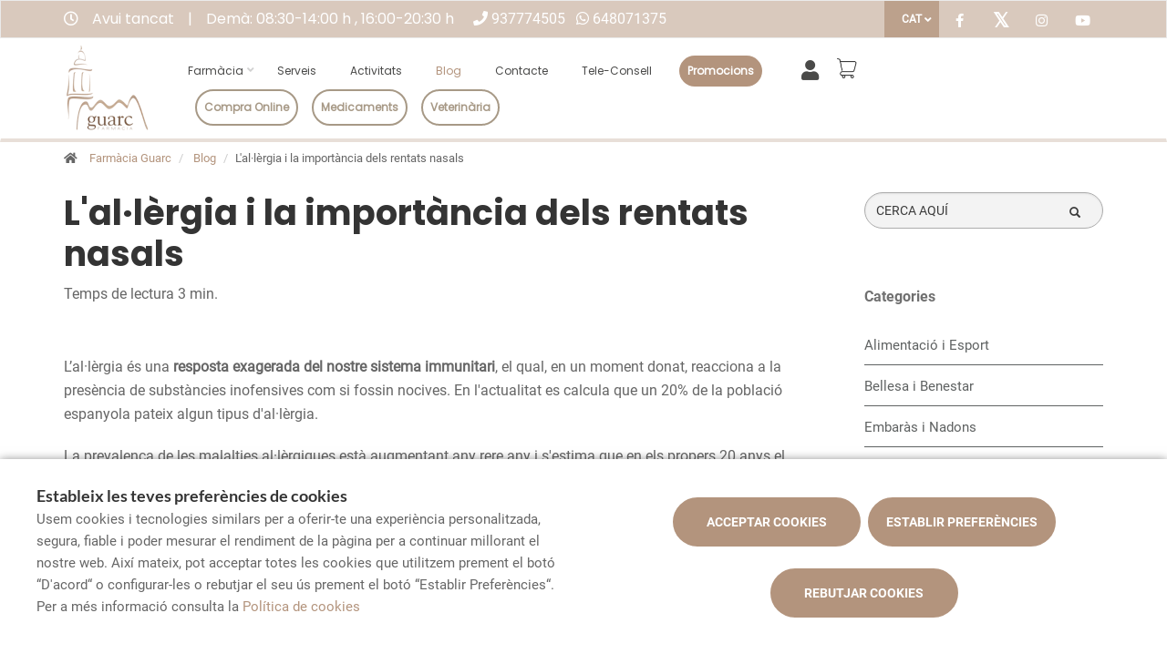

--- FILE ---
content_type: text/html; charset=UTF-8
request_url: https://www.farmaciaguarc.com/blog/la-allergia-i-la-importancia-dels-rentats-nasals
body_size: 22009
content:
<!DOCTYPE html>
<!--[if IE 9]>
<html lang="ca" class="ie9"> <![endif]-->
<!--[if IE 8]>
<html lang="ca" class="ie8"> <![endif]-->
<!--[if !IE]><!-->
<html lang="ca">
<!--<![endif]-->
<head>

            
    <!-- Start default blade meta tags to share contents -->
<meta charset="utf-8">
<meta http-equiv="X-UA-Compatible" content="IE=edge" />
    <title>Millora la rinitis al&middot;l&egrave;rgica amb l&#039;&uacute;s de rentats nasals</title>
    <meta name="description" content="Informa't sobre què és la rinitis al·lèrgica, com es manifiesta, així com la importància de l'ús dels rentats nasals per millorar els seus símptomes.">

    <meta name="keywords" content="Al·lergia, al·lergia rinitis, al·lergia símptomes, rentats nasals">

    <meta name="author" content="f:">

<!-- Mobile Meta -->
<meta name="viewport" content="width=device-width, initial-scale=1.0, user-scalable=yes">
<!--  End default meta tags  -->

    
    
       <!--  <meta name="viewport" content="width=device-width, initial-scale=1, user-scalable=yes" /> -->

    
            <link rel="canonical" href="https://www.canalfarmaciaonline.com/cat/blog/la-allergia-i-la-importancia-dels-rentats-nasals" />
    
                        <link rel="alternate" href="https://www.farmaciaguarc.com/blog/la-allergia-i-la-importancia-dels-rentats-nasals" hreflang="ca" />
                    <link rel="alternate" href="https://www.farmaciaguarc.com/es/blog/la-alergia-y-la-importancia-de-los-lavados-nasales" hreflang="es" />
            
    <!-- Favicon -->
    <link rel="apple-touch-icon" sizes="57x57" href="https://www.farmaofficego.com/uploads/favicon/S00917/apple-icon-57x57.png">
<link rel="apple-touch-icon" sizes="60x60" href="https://www.farmaofficego.com/uploads/favicon/S00917/apple-icon-60x60.png">
<link rel="apple-touch-icon" sizes="72x72" href="https://www.farmaofficego.com/uploads/favicon/S00917/apple-icon-72x72.png">
<link rel="apple-touch-icon" sizes="76x76" href="https://www.farmaofficego.com/uploads/favicon/S00917/apple-icon-76x76.png">
<link rel="apple-touch-icon" sizes="114x114" href="https://www.farmaofficego.com/uploads/favicon/S00917/apple-icon-114x114.png">
<link rel="apple-touch-icon" sizes="120x120" href="https://www.farmaofficego.com/uploads/favicon/S00917/apple-icon-120x120.png">
<link rel="apple-touch-icon" sizes="144x144" href="https://www.farmaofficego.com/uploads/favicon/S00917/apple-icon-144x144.png">
<link rel="apple-touch-icon" sizes="152x152" href="https://www.farmaofficego.com/uploads/favicon/S00917/apple-icon-152x152.png">
<link rel="apple-touch-icon" sizes="180x180" href="https://www.farmaofficego.com/uploads/favicon/S00917/apple-icon-180x180.png">
<link rel="icon" type="image/png" sizes="192x192" href="https://www.farmaofficego.com/uploads/favicon/S00917/android-icon-192x192.png">
<link rel="icon" type="image/png" sizes="32x32" href="https://www.farmaofficego.com/uploads/favicon/S00917/favicon-32x32.png">
<link rel="icon" type="image/png" sizes="96x96" href="https://www.farmaofficego.com/uploads/favicon/S00917/favicon-96x96.png">
<link rel="icon" type="image/png" sizes="16x16" href="https://www.farmaofficego.com/uploads/favicon/S00917/favicon-16x16.png">
<link rel="manifest" href="https://www.farmaofficego.com/uploads/favicon/S00917/manifest.json" crossorigin="use-credentials">
<meta name="msapplication-TileColor" content="#ffffff">
<meta name="msapplication-TileImage" content="https://www.farmaofficego.com/uploads/favicon/S00917/ms-icon-144x144.png">
<meta name="theme-color" content="#ffffff">
    <!-- END Favicon -->

    <!-- Vendors  -->
    <link rel="stylesheet" href="https://www.farmaciaguarc.com/assets/templates/common/css/vendor.css">

    <!-- Eva icons -->
    <link rel="stylesheet" href="/assets/common/eva-icons/style/eva-icons.css">

    <!-- Main css -->
                        <link rel="stylesheet" href="https://www.farmaciaguarc.com/assets/templates/S00917/css/main.css?v=20260131011749811579"/>
                
            <link rel="stylesheet" href="https://www.farmaciaguarc.com/assets/common/css/swiper-bundle.min.css">
    
    
    <!-- Page Style -->
    <!-- Meta tags to share contents -->
    <meta property="og:type" content="website" />
    <meta property="og:site_name" content="Farm&agrave;cia Guarc" />
    <meta property="og:url" content="https://www.farmaciaguarc.com/blog/la-allergia-i-la-importancia-dels-rentats-nasals" />
    <meta property="og:title" content="L&#039;al&middot;l&egrave;rgia i la import&agrave;ncia dels rentats nasals" />
    <meta property="og:description" content=" La irrigaci&oacute; nasal est&agrave; indicada com a descongestionant de les vies nasals quan el nas est&agrave; tapat." />

            <meta property="og:image" content="https://www.farmaofficego.com/uploads/post/fedefarma/lalergia-i-la-importancia-dels-rentats-nasals--146-1200x630-resize.jpg?token=5f47cd1511accf112773eb82f7b5a5f0"/>
    


    <!-- Socials -->

<!-- Pre-javascript -->



    <!-- Plausible Analytics -->
    <script defer data-domain="www.farmaciaguarc.com" src="https://analytics.farmacloud.io/js/script.js"></script>
    <!-- End Plausible Analytics -->

    <script src="https://apps.elfsight.com/p/platform.js" defer></script>

</head>

<body class="front no-trans">

<!-- Google Tag Manager (noscript) -->
<!-- End Google Tag Manager (noscript) -->

<!-- DEMO STICKY -->


<!-- ================ -->
<!-- page wrapper start -->
<!-- ================ -->
<div class="page-wrapper" >

    <div class="container-fluid sticky-app-banner" style="display: none;">
    <div class="container-fluid">
        <div class="col-xs-12">
            <div class="row app-banner-sticky">
                <a href="#" class="btn-close" id="close-app-banner">&times;</a>
                <div class="logo-app" style='background:url("https://www.farmaciaguarc.com/assets/templates/common/images/app/AppFarmaLogo.png")'>
                </div>
                <div class="app-details">
                    <div class="title-app">Appfarma - App de la teva farm&agrave;cia</div>
                    <div class="subtitle-app">L&#039;app de la teva farm&agrave;cia</div>
                </div>
                <a href="https://links.appfarma.es/download?pharmacy=829aab75-a4ea-47e0-a486-63c41137f109" class="btn-get">Obtenir</a>
            </div>
        </div>
    </div>
</div>
    <!-- header-top start (Add "dark" class to .header-top in order to enable dark header-top e.g <div class="header-top dark">) -->
<!-- ================ -->

<div class="container-fluid web-header new-go-top-header  background-header   hidden-xs ">

    <div class="container flex-top-header ">
        <div class="flex-left-top-header">
                            <span><i class="fa fa-clock-o"></i></span>
                                    <span class="flex-top-separator">
                                                                            Avui tancat
                                                    
                    </span>
                    <span class="hidden-xs"> | </span>
                    <span class="flex-top-separator hidden-xs">
                                                                            Dem&agrave;:
                                                                    08:30-14:00 h ,                                                                    16:00-20:30 h                                                                                                         </span>
                            
                            <span class="flex-top-phone">
                <span><i class="fa fa-phone"></i></span>
                                                                        <a href="tel:937774505">  937774505 </a>
                            <span class="phone-separator"> </span>
                                                                                                                                     </span>
            
                            <span class="flex-top-phone">
                <span><i class="fa fa-whatsapp"></i></span>
                                                            <a href="https://wa.me/34648071375"> 648071375 </a>
                        <span class="phone-separator"> </span>
                                                                        </span>
                    </div>


        
        <div class="pull-right hidden-sm hidden-md hidden-lg">
                                        <ul class="list-icons">
                    <li style="margin: 5px 10px; max-height: 40px">
                        <a href="https://www.farmaciaguarc.com/cistella/resum" class="new-cart-zone" title="Carret">
                            <i class="fas fa-shopping-cart" style="font-size: 26px;color: white;margin-right: 5px"></i>
                            <span class="cart-count circle-count"  style="display: none" >(0)</span>
                        </a>
                    </li>
                </ul>
                                </div>

                    <div class="pull-right">
                <div class="multilang-dropdown header-top-dropdown">
                    <div class="btn-group dropdown">
                        <button type="button" class="btn dropdown-toggle" data-toggle="dropdown" aria-expanded="false">
                                                                                                                        CAT                                                    </button>

                        <ul class="dropdown-menu dropdown-menu-right dropdown-animation">
                                                                                                <li><a rel="alternate" class="text-center" hreflang="es" href="https://www.farmaciaguarc.com/es/blog/la-alergia-y-la-importancia-de-los-lavados-nasales">ES</a></li>
                                                                                                                                                </ul>
                    </div>
                </div>
            </div>
        
        <!-- header-top-first -->
    <div class="header-top-first clearfix">
        <ul class="social-links clearfix hidden-xs">
                                    <li class="facebook">
                    <a target="_blank" href="https://www.facebook.com/farmaciaguarc/" title="facebook"><i class="fa fa-facebook"></i></a>
                </li>
                                                <li class="twitter">
                    <a target="_blank" href="https://www.twitter.com/FarmaciaGuarc/" title="twitter"><i class="fa fa-x-twitter"></i></a>
                </li>
                                                                                        <li class="instagram">
                    <a target="_blank" href="https://www.instagram.com/farmaciaguarc/" title="instagram"><i class="fa fa-instagram"></i></a>
                </li>
                                                <li class="youtube">
                    <a target="_blank" href="https://www.youtube.com/user/farmaciaguarc" title="youtube"><i class="fa fa-youtube-play"></i></a>
                </li>
                        </ul>
        <div class="social-links hidden-lg hidden-md hidden-sm">
            <div class="btn-group dropdown">
                <button type="button" class="btn dropdown-toggle" data-toggle="dropdown"><i class="fa fa-share-alt"></i>
                </button>
                <ul class="dropdown-menu dropdown-animation">
                                    <li class="facebook">
                    <a target="_blank" href="https://www.facebook.com/farmaciaguarc/" title="facebook"><i class="fa fa-facebook"></i></a>
                </li>
                                                <li class="twitter">
                    <a target="_blank" href="https://www.twitter.com/FarmaciaGuarc/" title="twitter"><i class="fa fa-x-twitter"></i></a>
                </li>
                                                                                        <li class="instagram">
                    <a target="_blank" href="https://www.instagram.com/farmaciaguarc/" title="instagram"><i class="fa fa-instagram"></i></a>
                </li>
                                                <li class="youtube">
                    <a target="_blank" href="https://www.youtube.com/user/farmaciaguarc" title="youtube"><i class="fa fa-youtube-play"></i></a>
                </li>
                        </ul>
            </div>
        </div>
    </div>
    <!-- header-top-first end -->

    </div>



    
    
    
    

    </div>

<!-- header-top end -->

<header class="header new-go-header fixed clearfix  hidden-xs ">

    <!-- main-navigation start -->
    <!-- ================ -->
    <div class="main-navigation animated">
        <!-- navbar start -->
        <!-- ================ -->
        <nav class="navbar navbar-default new-navbar-go" role="navigation">
            <div class="container" style="padding-left: 0; padding-right: 0">
                <div class="col-sm-12 flex-nav-bar  img-center-nav ">
                    <!-- header-left start -->
                    <!-- ================ -->
                    <div class="header-left logo-left-zone clearfix ">
                        <!-- logo -->
                    <a href="https://www.farmaciaguarc.com" class="logo-pharmacy-href">
    <!-- fa or logo -->
                    <img class="logo_img"
                 src="https://farmacloud-profile.imgix.net/b766a9d4-629f-11ec-b94b-0242ac120006_1663076178145.png?h=100"
                 alt="Farm&agrave;cia Guarc" style="display: inherit; ">
            </a>
                    <!-- header-left end -->
                    </div>

                    <div class="pull-left" id="go-menu-zone">
                        <!-- Menu header -->
                        <div class="collapse navbar-collapse" id="navbar-collapse-1">
                            <ul class="nav navbar-nav  go-navbar-nav">

                    <li  class="logo-text sticky-navbar-logo  own-image-sticky ">
    <a href="https://www.farmaciaguarc.com" style="padding:0">
                                    <img class="logo_img"
                     src="https://farmacloud-profile.imgix.net/b766a9d4-629f-11ec-b94b-0242ac120006_1663076178145.png?h=100"
                     alt="Farm&agrave;cia Guarc" style="display: inline-block; max-width: 140px;max-height: 60px">
                        </a>
</li>

                                <li class="dropdown">
            <a href="#"  class="dropdown-toggle
            "
            data-toggle="dropdown">Farm&agrave;cia</a>
            <ul class="dropdown-menu">
                                                            <li>
                            <a href="https://www.farmaciaguarc.com/historia"
                               title="Hist&ograve;ria">Hist&ograve;ria</a>
                        </li>
                                                                        <li><a href="https://www.farmaciaguarc.com/equip" title="Equip">Equip</a></li>
                                                    <li><a href="https://www.farmaciaguarc.com/visita-virtual" title="Visita virtual">Visita virtual</a></li>
                                                    <li><a href="https://www.farmaciaguarc.com/guardies" title="Farm&agrave;cies de gu&agrave;rdia">Farm&agrave;cies de gu&agrave;rdia</a></li>
                
                
                                                                    <li><a href="https://www.farmaciaguarc.com/targeta-client" title="Targeta client">Targeta client</a></li>
                
                                                                                                                                                                                                                                                                                                                                                                                                                                                                                                                                                                                                                                                                                                                                                                            <li>
                        <a href="https://www.farmaciaguarc.com/app" title="App">APP</a>
                    </li>
                            </ul>
        </li>
                <li><a href="https://www.farmaciaguarc.com/serveis"  title="Serveis">Serveis</a></li>
                                    <li><a href="https://www.farmaciaguarc.com/activitats"  title="Activitats">Activitats</a></li>
                        <li><a href="https://www.farmaciaguarc.com/blog"  class="active"  title="Blog">Blog</a></li>
                
        
        
                <li><a href="https://www.farmaciaguarc.com/contacta"  title="Contacte">Contacte</a></li>

                                                <li class="hidden-lg hidden-md hidden-sm">
                                        <a href="https://www.farmaciaguarc.com/compra-online" title="Compra online">
                        Compra online
                    </a>
                                    </li>
                    
                            <li><a href="https://www.farmaciaguarc.com/tele-consell"  title="Tele-consell">Tele-consell</a></li>
        
                
                
                            <li>
                <a class="promos-menu " href="https://www.farmaciaguarc.com/promocions" title="Promocions">Promocions</a>
            </li>
        
        

                            <li class="pull-right hidden-xs li-cart-menu"
                style="display: flex; align-items: center; height: 38px;">
                                                                            <a class="header-farmapremium-login"
                           href="https://www.farmaciaguarc.com/oauth2/redirect/generic"
                           title="Iniciar sessi&oacute;"
                        >
                            <i class="fa fa-user"></i>
                        </a>
                                                                    <a href="https://www.farmaciaguarc.com/cistella/resum" class="new-cart-zone"
                   title="Carret"
                   style="display: flex; align-items: center; justify-content: center; color: #444; text-decoration: none; font-size: 20px; padding: 0 8px; height: 38px; width: 38px;">
                    <img src="https://www.farmaciaguarc.com/assets/templates/common/images/cesta.png" class="img-fluid" width="22" alt="menu cart" style="display: block; margin: 0 auto;">
                    <span class="cart-count circle-count"  style="display: none"                     style="margin-left: 2px;">(0)</span>
                </a>
            </li>
                
                <li>
            <ul class="nav navbar-nav  go-navbar-nav">
                                    <li class="pull-right cfo-shop-li hidden-xs">
                                                <a class="cfo-shop-button" href="https://www.farmaciaguarc.com/compra-online" title="Compra online">
                            Compra online
                        </a>
                                            </li>
                
                                                                            <li class="pull-right cfo-shop-li hidden-xs">
                            <a class="cfo-shop-button" href="https://www.farmaciaguarc.com/compra-online-medicaments"  title="Medicaments">Medicaments</a>
                        </li>
                    
                                            <li class="pull-right cfo-shop-li hidden-xs">
                            <a class="cfo-shop-button" href="https://www.farmaciaguarc.com/compra-online-medicaments-veterinaria"  title="Veterin&agrave;ria">Veterin&agrave;ria</a>
                        </li>
                                                </ul>
        </li>
            
</ul>                        </div>
                    </div>

                    <!-- MOBILE MENU -->
                    <div class="header-right clearfix">
                        <div class="header-right clearfix">
                            <!-- Toggle get grouped for better mobile display -->
                            <div class="navbar-header">
                                <div class="pull-right">
                                    <button type="button" class="navbar-toggle" data-toggle="collapse"
                                            data-target="#navbar-collapse-1">
                                        <span class="sr-only"></span>
                                        <span class="icon-bar"></span>
                                        <span class="icon-bar"></span>
                                        <span class="icon-bar"></span>
                                    </button>
                                </div>
                            </div>
                        </div>
                    </div>
                    <!-- END MOBILE MENU -->

                </div>
            </div>
        </nav>
        <!-- navbar end -->
    </div>
    <!-- main-navigation end -->
</header>
<!-- header end -->


<!-- header online shop -->
    <div class="header fixed hidden-lg hidden-md hidden-sm" id="fixed-header-on">
    <div class="container">
        <div class="row">
            <div class="col-xs-4 hidden-lg hidden-md hidden-sm pr0 left-mobile-col">
                <div class="open-slide-categories pt6">
                    <a href="#" id="open-categories-mobile" class="mobile-header-left">
                        <span class="fa fa-bars"></span>
                    </a>
                    <a href="#" id="open-search-mobile" class="mobile-header-right scroll-search">
                        <span class="fa fa-search"></span>
                    </a>
                </div>
            </div>
            <div class="col-md-2 col-sm-12-custom col-xs-4">
                <!-- header-left start -->
                <!-- ================ -->
                <div class="clearfix text-center">
                    <!-- logo -->
                    <a href="https://www.farmaciaguarc.com" class="logo-pharmacy-href">
    <!-- fa or logo -->
                    <img class="logo_img"
                 src="https://farmacloud-profile.imgix.net/b766a9d4-629f-11ec-b94b-0242ac120006_1663076178145.png?h=100"
                 alt="Farm&agrave;cia Guarc" style="display: inherit; ">
            </a>
                </div>
                <!-- header-left end -->
            </div>
            <div class="col-xs-4 hidden-lg hidden-md hidden-sm pl0 pr5 right-mobile-col">
                <div class="col-md-6 pl0 pr0">
                                            <div class="pull-right">
                            <ul class="list-icons">
                                <li>
                                    <a href="https://www.farmaciaguarc.com/cistella/resum" title="Carret">
                                        <i class="fa fa-shopping-basket"></i><span class="hidden-xs">Carret</span> <span class="cart-count">(0)</span>
                                    </a>
                                </li>
                            </ul>
                        </div>

                                                                            <div class="pull-right">
                                <ul class="list-icons">
                                    <li>
                                                                                    <a class="header-farmapremium-login-mobile" href="https://www.farmaciaguarc.com/oauth2/redirect/generic" title="Iniciar sessi&oacute;">
                                                <i class="fa fa-user"></i>
                                            </a>
                                                                            </li>
                                </ul>
                            </div>
                                                                                    </div>
            </div>
            <div class="col-md-10 col-sm-12-custom col-xs-12 mobile-search-zone">
                <!-- header-right start -->
                <!-- ================ -->
                <div class="header-right clearfix">

                    <!-- main-navigation start -->
<!-- ================ -->
<div class="main-navigation animated  main-online-shop ">

    <!-- navbar start -->
    <!-- ================ -->
    <nav class="navbar navbar-default hidden" role="navigation"  id="scroll-hide" >
        <div class="container-fluid">

            <!-- Toggle get grouped for better mobile display -->
            <div class="navbar-header  hidden-xs ">
                <button type="button" class="navbar-toggle" data-toggle="collapse"
                        data-target="#navbar-collapse-2">
                    <span class="sr-only"></span>
                    <span class="icon-bar"></span>
                    <span class="icon-bar"></span>
                    <span class="icon-bar"></span>
                </button>
            </div>

            <!-- Menu header -->
            <div class="collapse navbar-collapse" id="navbar-collapse-2">
                <ul class="nav navbar-nav  go-navbar-nav">

                    <li  class="logo-text sticky-navbar-logo  own-image-sticky ">
    <a href="https://www.farmaciaguarc.com" style="padding:0">
                                    <img class="logo_img"
                     src="https://farmacloud-profile.imgix.net/b766a9d4-629f-11ec-b94b-0242ac120006_1663076178145.png?h=100"
                     alt="Farm&agrave;cia Guarc" style="display: inline-block; max-width: 140px;max-height: 60px">
                        </a>
</li>

                                <li class="dropdown">
            <a href="#"  class="dropdown-toggle
            "
            data-toggle="dropdown">Farm&agrave;cia</a>
            <ul class="dropdown-menu">
                                                            <li>
                            <a href="https://www.farmaciaguarc.com/historia"
                               title="Hist&ograve;ria">Hist&ograve;ria</a>
                        </li>
                                                                        <li><a href="https://www.farmaciaguarc.com/equip" title="Equip">Equip</a></li>
                                                    <li><a href="https://www.farmaciaguarc.com/visita-virtual" title="Visita virtual">Visita virtual</a></li>
                                                    <li><a href="https://www.farmaciaguarc.com/guardies" title="Farm&agrave;cies de gu&agrave;rdia">Farm&agrave;cies de gu&agrave;rdia</a></li>
                
                
                                                                    <li><a href="https://www.farmaciaguarc.com/targeta-client" title="Targeta client">Targeta client</a></li>
                
                                                                                                                                                                                                                                                                                                                                                                                                                                                                                                                                                                                                                                                                                                                                                                            <li>
                        <a href="https://www.farmaciaguarc.com/app" title="App">APP</a>
                    </li>
                            </ul>
        </li>
                <li><a href="https://www.farmaciaguarc.com/serveis"  title="Serveis">Serveis</a></li>
                                    <li><a href="https://www.farmaciaguarc.com/activitats"  title="Activitats">Activitats</a></li>
                        <li><a href="https://www.farmaciaguarc.com/blog"  class="active"  title="Blog">Blog</a></li>
                
        
        
                <li><a href="https://www.farmaciaguarc.com/contacta"  title="Contacte">Contacte</a></li>

                                                <li class="hidden-lg hidden-md hidden-sm">
                                        <a href="https://www.farmaciaguarc.com/compra-online" title="Compra online">
                        Compra online
                    </a>
                                    </li>
                    
                            <li><a href="https://www.farmaciaguarc.com/tele-consell"  title="Tele-consell">Tele-consell</a></li>
        
                
                
                            <li>
                <a class="promos-menu " href="https://www.farmaciaguarc.com/promocions" title="Promocions">Promocions</a>
            </li>
        
        

                            <li class="pull-right hidden-xs li-cart-menu"
                style="display: flex; align-items: center; height: 38px;">
                                                                            <a class="header-farmapremium-login"
                           href="https://www.farmaciaguarc.com/oauth2/redirect/generic"
                           title="Iniciar sessi&oacute;"
                        >
                            <i class="fa fa-user"></i>
                        </a>
                                                                    <a href="https://www.farmaciaguarc.com/cistella/resum" class="new-cart-zone"
                   title="Carret"
                   style="display: flex; align-items: center; justify-content: center; color: #444; text-decoration: none; font-size: 20px; padding: 0 8px; height: 38px; width: 38px;">
                    <img src="https://www.farmaciaguarc.com/assets/templates/common/images/cesta.png" class="img-fluid" width="22" alt="menu cart" style="display: block; margin: 0 auto;">
                    <span class="cart-count circle-count"  style="display: none"                     style="margin-left: 2px;">(0)</span>
                </a>
            </li>
                
                <li>
            <ul class="nav navbar-nav  go-navbar-nav">
                                    <li class="pull-right cfo-shop-li hidden-xs">
                                                <a class="cfo-shop-button" href="https://www.farmaciaguarc.com/compra-online" title="Compra online">
                            Compra online
                        </a>
                                            </li>
                
                                                                            <li class="pull-right cfo-shop-li hidden-xs">
                            <a class="cfo-shop-button" href="https://www.farmaciaguarc.com/compra-online-medicaments"  title="Medicaments">Medicaments</a>
                        </li>
                    
                                            <li class="pull-right cfo-shop-li hidden-xs">
                            <a class="cfo-shop-button" href="https://www.farmaciaguarc.com/compra-online-medicaments-veterinaria"  title="Veterin&agrave;ria">Veterin&agrave;ria</a>
                        </li>
                                                </ul>
        </li>
            
</ul>            </div>

            <div class="navbar-header">
                                    <div class="col-xs-12 hidden-lg hidden-md hidden-sm" id="shop_search">
                        <form id="form-search-shop" autocomplete="off"  onsubmit="return false;" action="#"  class="search-form" role="search">
                            <div class="form-group">
                                <input type="text" placeholder="Cercar producte..." class="form-control disabled-zoom-input" name="searching" id="searchShop">
                                <button type="submit" class="btn btn-link btn-sm" aria-label="search">
                                    <span id="span-search-shop" class="glyphicon glyphicon-search"></span>
                                </button>
                            </div>
                        </form>
                    </div>
                            </div>
        </div>
    </nav>
    <!-- navbar end -->

</div>
<!-- main-navigation end -->

                </div>
                <!-- header-right end -->
            </div>
        </div>
    </div>
</div>

<!-- new mobile menu for shop online -->
<div id="shop-categories-menu" class="side-nav online-shop-menu">
    <a href="#" class="btn-close" id="close-categories-menu">&times;</a>
    <ul class="ul-parent-menu">

            <li>
    <div class="btn-show-submenu-mobile">+</div>
    <a href="https://www.farmaciaguarc.com/compra-online">
                    Compra online
            </a>
            <ul class="show-mobile-submenu" >
            <li class="show-mobile-submenu-title">Categories</li>
                                                        <li >
                                            <div class="btn-show-submenu-mobile hidden-md hidden-lg"></div>
                                        <a href="https://www.farmaciaguarc.com/compra-online/higiene" title="HIGIENE">
                         <i class="far fa-star"></i>  HIGIENE </a>
                                    </li>
                                            <li >
                                        <a href="https://www.farmaciaguarc.com/compra-online/olis-essencials" title="Olis essencials">
                         <i class="far fa-star"></i>  Olis essencials </a>
                                    </li>
                                            <li >
                                            <div class="btn-show-submenu-mobile hidden-md hidden-lg"></div>
                                        <a href="https://www.farmaciaguarc.com/compra-online/tractaments" title="TRACTAMENTS">
                         <i class="far fa-star"></i>  TRACTAMENTS </a>
                                    </li>
                                            <li >
                                            <div class="btn-show-submenu-mobile hidden-md hidden-lg"></div>
                                        <a href="https://www.farmaciaguarc.com/compra-online/botiquin" title="Botiqu&iacute;n">
                         Botiqu&iacute;n </a>
                                    </li>
                                            <li >
                                            <div class="btn-show-submenu-mobile hidden-md hidden-lg"></div>
                                        <a href="https://www.farmaciaguarc.com/compra-online/bucal" title="Bucal">
                         Bucal </a>
                                    </li>
                                            <li class="showable">
                                        <a href="https://www.farmaciaguarc.com/compra-online/capilar" title="Capilar">
                         Capilar </a>
                                    </li>
                                            <li class="showable">
                                            <div class="btn-show-submenu-mobile hidden-md hidden-lg"></div>
                                        <a href="https://www.farmaciaguarc.com/compra-online/corporal" title="Corporal">
                         Corporal </a>
                                    </li>
                                            <li class="showable">
                                            <div class="btn-show-submenu-mobile hidden-md hidden-lg"></div>
                                        <a href="https://www.farmaciaguarc.com/compra-online/cosmetica" title="COSM&Egrave;TICA">
                         COSM&Egrave;TICA </a>
                                    </li>
                                            <li class="showable">
                                            <div class="btn-show-submenu-mobile hidden-md hidden-lg"></div>
                                        <a href="https://www.farmaciaguarc.com/compra-online/covid-19" title="COVID-19">
                         COVID-19 </a>
                                    </li>
                                            <li class="showable">
                                        <a href="https://www.farmaciaguarc.com/compra-online/dermocosmetica" title="Dermocosm&eacute;tica">
                         Dermocosm&eacute;tica </a>
                                    </li>
                                            <li class="showable">
                                        <a href="https://www.farmaciaguarc.com/compra-online/dietetica" title="Diet&eacute;tica">
                         Diet&eacute;tica </a>
                                    </li>
                                            <li class="showable">
                                        <a href="https://www.farmaciaguarc.com/compra-online/esport" title="ESPORT">
                         ESPORT </a>
                                    </li>
                                            <li class="showable">
                                            <div class="btn-show-submenu-mobile hidden-md hidden-lg"></div>
                                        <a href="https://www.farmaciaguarc.com/compra-online/fitoterapia" title="Fitoterapia">
                         Fitoterapia </a>
                                    </li>
                                            <li class="showable">
                                            <div class="btn-show-submenu-mobile hidden-md hidden-lg"></div>
                                        <a href="https://www.farmaciaguarc.com/compra-online/nutricio" title="NUTRICI&Oacute;">
                         NUTRICI&Oacute; </a>
                                    </li>
                                            <li class="showable">
                                            <div class="btn-show-submenu-mobile hidden-md hidden-lg"></div>
                                        <a href="https://www.farmaciaguarc.com/compra-online/optica" title="&Oacute;ptica">
                         &Oacute;ptica </a>
                                    </li>
                                            <li class="showable">
                                        <a href="https://www.farmaciaguarc.com/compra-online/ortopedia" title="ORTOP&Egrave;DIA">
                         ORTOP&Egrave;DIA </a>
                                    </li>
                                            <li class="showable">
                                            <div class="btn-show-submenu-mobile hidden-md hidden-lg"></div>
                                        <a href="https://www.farmaciaguarc.com/compra-online/packs-de-nadal" title="PACKS DE NADAL!">
                         PACKS DE NADAL! </a>
                                    </li>
                                            <li class="showable">
                                        <a href="https://www.farmaciaguarc.com/compra-online/productes-naturals" title="PRODUCTES NATURALS">
                         PRODUCTES NATURALS </a>
                                    </li>
                                            <li class="showable">
                                        <a href="https://www.farmaciaguarc.com/compra-online/salud-sexual" title="Salud sexual">
                         Salud sexual </a>
                                    </li>
                                            <li class="showable">
                                        <a href="https://www.farmaciaguarc.com/compra-online/salut-sexual" title="SALUT SEXUAL">
                         SALUT SEXUAL </a>
                                    </li>
                                            <li class="showable">
                                        <a href="https://www.farmaciaguarc.com/compra-online/solars" title="SOLARS">
                         SOLARS </a>
                                    </li>
                        <li class="nav-medicines-view-more" data-toggle="show">
        <a href="#">
            <span class="view-less dnone">
                <i class="fa fa-angle-up"></i>
                Ocultar
            </span>
            <span class="view-more">
                <i class="fa fa-angle-down"></i>
                Mostrar tot
            </span>
        </a>
    </li>
        </ul>
                <div class="divider"></div>
        <ul class="show-mobile-submenu" >
            <li class="show-mobile-submenu-title">Marques</li>
                                                        <li >
                                        <a href="https://www.farmaciaguarc.com/compra-online/comprar-per/algemica" title="ALG&Egrave;MICA">
                         <i class="far fa-star"></i>  ALG&Egrave;MICA </a>
                                    </li>
                                            <li >
                                        <a href="https://www.farmaciaguarc.com/compra-online/comprar-per/apivita" title="APIVITA">
                         <i class="far fa-star"></i>  APIVITA </a>
                                    </li>
                                            <li >
                                        <a href="https://www.farmaciaguarc.com/compra-online/comprar-per/avene" title="Av&egrave;ne">
                         <i class="far fa-star"></i>  Av&egrave;ne </a>
                                    </li>
                                            <li >
                                        <a href="https://www.farmaciaguarc.com/compra-online/comprar-per/control" title="CONTROL">
                         <i class="far fa-star"></i>  CONTROL </a>
                                    </li>
                                            <li >
                                        <a href="https://www.farmaciaguarc.com/compra-online/comprar-per/guarc" title="GUARC">
                         <i class="far fa-star"></i>  GUARC </a>
                                    </li>
                                            <li class="showable">
                                        <a href="https://www.farmaciaguarc.com/compra-online/comprar-per/mam" title="MAM">
                         <i class="far fa-star"></i>  MAM </a>
                                    </li>
                                            <li class="showable">
                                        <a href="https://www.farmaciaguarc.com/compra-online/comprar-per/nosa" title="NOSA">
                         <i class="far fa-star"></i>  NOSA </a>
                                    </li>
                                            <li class="showable">
                                        <a href="https://www.farmaciaguarc.com/compra-online/comprar-per/vitis" title="VITIS">
                         <i class="far fa-star"></i>  VITIS </a>
                                    </li>
                                            <li class="showable">
                                        <a href="https://www.farmaciaguarc.com/compra-online/comprar-per/filorga" title="FILORGA">
                         FILORGA </a>
                                    </li>
                                            <li class="showable">
                                        <a href="https://www.farmaciaguarc.com/compra-online/comprar-per/mia-cosmetics" title="MIA COSMETICS">
                         MIA COSMETICS </a>
                                    </li>
                                            <li class="showable">
                                        <a href="https://www.farmaciaguarc.com/compra-online/comprar-per/nutriben" title="NUTRIB&Eacute;N">
                         NUTRIB&Eacute;N </a>
                                    </li>
                                            <li class="showable">
                                        <a href="https://www.farmaciaguarc.com/compra-online/comprar-per/oral-b" title="ORAL B">
                         ORAL B </a>
                                    </li>
                                            <li class="showable">
                                        <a href="https://www.farmaciaguarc.com/compra-online/comprar-per/suavinex" title="SUAVINEX">
                         SUAVINEX </a>
                                    </li>
                                            <li class="showable">
                                        <a href="https://www.farmaciaguarc.com/compra-online/comprar-per/terpenic" title="TERPENIC">
                         TERPENIC </a>
                                    </li>
                        <li class="nav-medicines-view-more" data-toggle="show">
        <a href="#">
            <span class="view-less dnone">
                <i class="fa fa-angle-up"></i>
                Ocultar
            </span>
            <span class="view-more">
                <i class="fa fa-angle-down"></i>
                Mostrar tot
            </span>
        </a>
    </li>
        </ul>
    </li>
    
            <li>
        <a href="https://www.farmaciaguarc.com/compra-online-medicaments">
            Medicaments
        </a>
    </li>

    
            <li>
            <div class="btn-show-submenu-mobile">+</div>
            <a href="#">
                Farm&agrave;cia
            </a>
            <ul class="show-mobile-submenu">
                                                            <li>
                            <a href="https://www.farmaciaguarc.com/historia"
                               title="Hist&ograve;ria">Hist&ograve;ria</a>
                        </li>
                                                                        <li><a href="https://www.farmaciaguarc.com/equip" title="Equip">Equip</a></li>
                                                    <li><a href="https://www.farmaciaguarc.com/visita-virtual" title="Visita virtual">Visita virtual</a></li>
                                                    <li><a href="https://www.farmaciaguarc.com/guardies" title="Farm&agrave;cies de gu&agrave;rdia">Farm&agrave;cies de gu&agrave;rdia</a></li>
                                                                    <li><a href="https://www.farmaciaguarc.com/targeta-client" title="Targeta client">Targeta client</a></li>
                                                                                                                                                                                                                                                                                                                                                                                                                                                                                                                                                                                                                                                                                                                                                                                            <li>
                        <a href="https://www.farmaciaguarc.com/app" title="App">APP</a>
                    </li>
                                
            </ul>
        </li>
    
    
        <li><a href="https://www.farmaciaguarc.com/serveis" title="Serveis">Serveis</a></li>
                                    <li>
                <a href="https://www.farmaciaguarc.com/promocions" title="Promocions">Promocions</a>
            </li>
                                    <li><a href="https://www.farmaciaguarc.com/activitats" title="Activitats">Activitats</a></li>
                        <li><a href="https://www.farmaciaguarc.com/blog" title="Blog">Blog</a></li>
                
        
                        <li><a href="https://www.farmaciaguarc.com/contacta" title="Contacte">Contacte</a></li>

                            <li><a href="https://www.farmaciaguarc.com/tele-consell" title="Tele-consell">Tele-consell</a></li>
        
                
                
            </ul>

</div>
<!-- header online shop end -->

    <!-- slideshow start -->
        <!-- slideshow end -->
    
        <div class="breadcrumb-container">
            <div class="container">
                <ol class="breadcrumb">
                    <li><i class="fa fa-home pr-10"></i>
                        <a href="https://www.farmaciaguarc.com">Farm&agrave;cia Guarc</a>
                    </li>
                                            <li>
                            <a href="https://www.farmaciaguarc.com/blog">Blog</a>
                        </li>
                        <li class="active">L&#039;al&middot;l&egrave;rgia i la import&agrave;ncia dels rentats nasals</li>
                    
                </ol>
            </div>
        </div>
    
    

    <!-- main-container start -->
    <section class="main-container blog-container">

        <div class="container">
                 
    <div class="row">

<div class="col-md-9 col-sm-12 contents-container fullpost-cointainer">

    <div class="row text-left">
        <div class="col-xs-12">
            <a class="head-title">
                <h1>L&#039;al&middot;l&egrave;rgia i la import&agrave;ncia dels rentats nasals</h1>
            </a>
        </div>
    </div>

        <div class="row text-left">
        <div class="col-md-8 col-sm-12">
            <span class="reading-time">Temps de lectura 3 min.</span>
        </div>
    </div>
    
    <div class="row text-left">
        <div class=" col-md-12  col-sm-12">
            <ol class="breadcrumb blog-breadcrumb">
                <li>
                                    </li>
            </ol>
        </div>
            </div>


    <article class="clearfix blogpost full canalfarmaciaonline-fullpost">
        <div class="blogpost-body">
            <div class="blogpost-content canalfarmaciaonline-post">
                <p>L&rsquo;al&middot;l&egrave;rgia &eacute;s una<strong> resposta exagerada del nostre sistema immunitari</strong>, el qual, en un moment donat, reacciona a la pres&egrave;ncia de subst&agrave;ncies inofensives com si fossin nocives. En l&#39;actualitat es calcula que un 20% de la poblaci&oacute; espanyola pateix algun tipus d&#39;al&middot;l&egrave;rgia.</p>

<p>La prevalen&ccedil;a de les malalties al&middot;l&egrave;rgiques est&agrave; augmentant any rere any i s&#39;estima que en els propers 20 anys el percentatge de gent al&middot;l&egrave;rgica arribar&agrave; al 30%.</p>

<p>L&#39;al&middot;l&egrave;rgia no &eacute;s heredit&agrave;ria, per&ograve; s&iacute; que ho &eacute;s la predisposici&oacute; a desenvolupar-la. En funci&oacute; dels factors ambientals, una persona susceptible se sensibilitza o es &ldquo;fa&rdquo; al&middot;l&egrave;rgica a una o m&eacute;s subst&agrave;ncies despr&eacute;s d&#39;haver estat en contacte amb elles en diverses ocasions.</p>

<p>Els s&iacute;mptomes que presenta una persona amb al&middot;l&egrave;rgia afecten principalment a les vies respirat&ograve;ries (esternuts, congesti&oacute; o secreci&oacute; nasal, asma), les mucoses (conjuntivitis), la pell (urtic&agrave;ria, dermatitis) o l&#39;aparell digestiu (n&agrave;usees, v&ograve;mits, dolor abdominal, diarrea).</p>

<p>La rinitis al&middot;l&egrave;rgica estacional &eacute;s una de les manifestacions m&eacute;s comunes. Aquesta causa s&iacute;mptomes nasals i oculars que poden alleujar-se amb la presa de medicaments que siguin antihistam&iacute;nics i anticongestius.</p>

<p></p>

<p><strong>LA IMPORT&Agrave;NCIA DELS RENTATS NASALS</strong></p>

<p><strong>La irrigaci&oacute; nasal amb aigua de mar</strong> proporciona una neteja mec&agrave;nica de moc, crostes i diversos contaminants aeris, amb el que s&#39;aconsegueix potenciar la neteja de la mucosa i reduir, no nom&eacute;s el temps de contacte del moc amb els elements transportats per l&#39;aire, sin&oacute; tamb&eacute; la concentraci&oacute; de les pr&ograve;pies subst&agrave;ncies que produeixen les nostres defenses i que causen inflamaci&oacute; a la zona. Aix&iacute;, la irrigaci&oacute; nasal est&agrave; indicada com descongestionant de les vies nasals quan el nas est&agrave; tapat, ja que <strong>millora els s&iacute;mptomes de la rinitis al&middot;l&egrave;rgica i alleuja els s&iacute;mptomes del refredat.</strong></p>

<p class="MsoNormal"><span lang="CA"><o:p></o:p></span></p>

<p><img alt="alegiaCFO" class="img-responsive" src="https://www.farmaofficego.com/uploads/post/fedefarma/alergiacfo-2.jpg" /></p>

<p><strong>PER QU&Egrave; S&#39;USA XILITOL COM A INGREDIENT EN UNA SOLUCI&Oacute; D&#39;IRRIGACI&Oacute; AMB AIGUA DE MAR?</strong></p>

<p><strong>El xilitol &eacute;s un edulcorant que existeix de forma natural en fruites i verdures</strong>. Molt conegut, ja que es troba com a ingredient en xiclets i altres productes sense sucre o light a l&#39;aportar dos ter&ccedil;os menys de calories que els sucres amb igual dol&ccedil;or.<o:p></o:p></p>

<p class="MsoNormal">Doncs b&eacute;, a m&eacute;s de la seva funci&oacute; com a edulcorant, el xilitol tamb&eacute; t&eacute; <strong>propietats antibacterianes</strong> i, all&agrave; on est&agrave;, crea un ambient pr&agrave;cticament inhabitable per als bacteris.<o:p></o:p></p>

<p>Aquest &laquo;efecte antibacteri&agrave;&raquo; s&#39;ha aprofitat per <strong>prevenir la formaci&oacute; de c&agrave;ries i evitar la placa bacteriana,</strong> per&ograve; t&eacute; un altre &uacute;s menys conegut com antibacteri&agrave;, la <strong>prevenci&oacute; d&#39;infeccions del tracte respiratori superior</strong>, &eacute;s a dir, de la mucosa nasal, la faringe i la laringe.<o:p></o:p></p>

<p class="MsoNormal">S&#39;ha demostrat cient&iacute;ficament que el xilitol impedeix el creixement de pneumococs (<em>Streptococcus pneumoniae</em>) i redueix la capacitat d&#39;alguns bacteris pat&ograve;gens (<em>S. pneumoniae</em> i <em>Haemophilus influenzae</em>) per adherir-se a les c&egrave;l&middot;lules que revesteixen les nostres fosses nasals i la faringe.<o:p></o:p></p>

<p>Tamb&eacute; s&#39;ha provat que el xilitol evita la formaci&oacute; de biopel&middot;l&iacute;cules d&#39;alguns bacteris. Les biopel&middot;l&iacute;cules s&oacute;n ecosistemes organitzats formats per diversos microorganismes que produeixen subst&agrave;ncies adhesives. Aquesta forma d&#39;organitzar-se permet als bacteris sobreviure en ambients que no els s&oacute;n propicis i <strong>mostrar resist&egrave;ncia als antibi&ograve;tics</strong>.</p>

<p></p>

<p><strong>EL XILITOL PER PREVENIR L&#39;OTITIS</strong></p>

<p>Una de les causes m&eacute;s habituals de l&#39;otitis &eacute;s l&#39;ascens de microorganismes pat&ograve;gens - com els bacteis ja mencionats - des de la part superior de la faringe cap al canal d&#39;entrada de l&#39;o&iuml;da mitj&agrave;. Aquesta infecci&oacute; &eacute;s una de les causants de l&#39;<strong>augment de la prescipci&oacute; d&#39;antibi&ograve;tics, que contribueix al constant increment de la resist&egrave;ncia dels bacteris a aquests f&agrave;rmacs</strong>.</p>

<p>A l&#39;impedir la formaci&oacute; de biopel&middot;l&iacute;cules, el xilitol resulta efica&ccedil; en la <strong>prevenci&oacute; de l&#39;otitis mitjana aguda</strong>. Aquest tipus d&#39;otitis &eacute;s molt recurrent, sobretot en nens i adolescents, de manera que qui la pateix ho fa amb molta freq&uuml;&egrave;ncia. Una de les causes m&eacute;s habituals de l&#39;otitis &eacute;s l&#39;ascens de microorganismes pat&ograve;gens -com els bacteris ja esmentats- des de la part superior de la faringe cap al canal d&#39;entrada de l&#39;o&iuml;da mitjana. Aquesta infecci&oacute; &eacute;s una de les causants de <strong>l&#39;augment de la prescripci&oacute; d&#39;antibi&ograve;tics, que contribueix al constant increment de la resist&egrave;ncia dels bacteris a aquests f&agrave;rmacs.</strong></p>

<p>La pres&egrave;ncia de xilitol en solucions salines nasals aporta major efic&agrave;cia en la prevenci&oacute;&nbsp;d&#39;infeccions d&#39;o&iuml;da&nbsp;en pacients pedi&agrave;trics, sinusitis en adults, i&nbsp;asma i&nbsp;al&middot;l&egrave;rgies en pacients de totes les edats.</p>

<p><strong>A m&eacute;s, la utilitzaci&oacute; de xilitol apareix com una alternativa per prevenir l&#39;otitis mitjana aguda i, d&#39;aquesta manera, reduir la prescripci&oacute; d&#39;antibi&ograve;tics.</strong></p>

<p>Redacci&oacute; del <a href="https://www.clubdelafarmacia.com/">Club de la farmacia</a></p>

            </div>
        </div>

        <div  class="own-image-post-footer"   >
            <div class="text-right" id="section-social-link">
    <ul class="share social-links colored circle  pull-right ">
        <li id="titleShare" class="title">Compartir</li>
            <li class="facebook"><a target="_blank" class="facebook-share" href="https://www.facebook.com/sharer/sharer.php?u=https://www.farmaciaguarc.com/blog/la-allergia-i-la-importancia-dels-rentats-nasals" data-cache="https://graph.facebook.com/?id=https://www.farmaciaguarc.com/blog/la-allergia-i-la-importancia-dels-rentats-nasals&scrape=true"><i class="fa fa-facebook"></i></a></li>
            <li class="twitter"><a target="_blank" href="https://twitter.com/home?status=L&#039;al&middot;l&egrave;rgia i la import&agrave;ncia dels rentats nasals: https://www.farmaciaguarc.com/blog/la-allergia-i-la-importancia-dels-rentats-nasals"><i class="fa fa-x-twitter"></i></a></li>
            <li class="vimeo whatsapp visible-xs-inline-block"><a target="_blank" href="whatsapp://send?text=https%3A%2F%2Fwww.farmaciaguarc.com%2Fblog%2Fla-allergia-i-la-importancia-dels-rentats-nasals" data-action="share/whatsapp/share"><i class="fa fa-whatsapp"></i></a></li>
            <li class="hidden-xs vimeo whatsapp"><a target="_black" href="https://api.whatsapp.com/send?text=https%3A%2F%2Fwww.farmaciaguarc.com%2Fblog%2Fla-allergia-i-la-importancia-dels-rentats-nasals"><i class="fa fa-whatsapp"></i></a></li>
            <li class="linkedin"><a target="_blank" href="https://www.linkedin.com/cws/share?url=https://www.farmaciaguarc.com/blog/la-allergia-i-la-importancia-dels-rentats-nasals"><i class="fa fa-linkedin"></i></a></li>
    </ul>
</div>

        </div>

    </article>
    <!-- Include comments -->
    <div class="blogpost-body">
        <div id="comment-form">
    <form action="https://www.farmaciaguarc.com/blog/comentari/enviar" name="order-form" class="fop-ajax-form comment-form" autocomplete="off">
        <input type="hidden" name="_token" value="PPiVPc6YifBw5LjYFe2KbKjLNmWssDx74pKpBIxH"/>
        <input type="hidden" name="blog_id" value="27171"/>
        <input type="hidden" name="blog_title" value="L&#039;al&middot;l&egrave;rgia i la import&agrave;ncia dels rentats nasals"/>

        <h2>Escriu un comentari</h2>
        <div class="row">
            <div class="form-group col-sm-6">
                <label for="fullname">Nom:<span>*</span></label>
                <div>
                    <input type="text" class="form-control" placeholder="Nom" id="fullname" name="name" required>
                </div>
            </div>
            <div class="form-group col-sm-6">
                <label for="email2">Adre&ccedil;a electr&ograve;nica<span>*</span></label>
                <div>
                    <input type="email" class="form-control" placeholder="Correu electr&ograve;nic" id="email2" name="email" required>
                </div>
            </div>
        </div>


        <div class="col-md-12">
            <div class="row">
                <div class="form-group">
                    <label for="message">Comentari<span>*</span></label>
                    <div>
                        <textarea class="form-control order-text-area" placeholder="Comentari" id="message"
                                  name="comment" required></textarea>
                    </div>
                                        <div class="checkbox">
                        <label for="terms"><input id="terms" name="terms" type="checkbox" required>
                            Accepto la <a target="_blank" href="https://www.farmaciaguarc.com/politica-de-privacitat">política de privacitat</a>
                        </label>
                        <p class="help-block"></p>
                    </div>
                    <div class="recaptcha-policies">
    Aquest lloc està protegit per reCAPTCHA i s'apliquen la <a target="_blank" href="https://policies.google.com/privacy">Política de Privadesa</a> de Google i els <a target="_blank" href="https://policies.google.com/terms">Termes de servei</a>.
</div>                    <button type="submit" id="send" class="submit-button btn btn-default btn-order">Enviar</button>
                    <span class="form-info"><span class="required">*</span><small>Camps obligatoris</small></span>
                </div>
            </div>
        </div>
    </form>
</div>    </div>


</div>
<div class="col-md-3 hidden-xs hidden-sm aside-canalfarmaciaonline">
    <div class="row">
        <div class="col-md-12">
            <form id="form-search-post" method="get" action="https://www.farmaciaguarc.com/blog" class="search-form" role="search" autocomplete="off">
                <div class="form-group">
                    <label for="search" class="sr-only">Cercador</label>
                    <input type="text" class="form-control" name="search" id="searchBlog" placeholder="CERCA AQU&Iacute;">
                    <button type="submit" class="btn btn-link btn-sm" type="button">
                        <span id="span-search-blog" class="glyphicon glyphicon-search"></span>
                    </button>
                </div>
            </form>
        </div>
    </div>
    <div id="aside-blog-canal-farmaciaonline">

    <p class="page-title post-page-category-title">Categories</p>
    <nav id="navcategories-canalfarmaciaonline">
        <ul class="nav nav-stacked">
                                                <li class="">
                        <a href="https://www.farmaciaguarc.com/blog/c/alimentacio-i-esport">
                            Alimentaci&oacute; i Esport
                        </a>
                                            </li>
                                                                <li class="">
                        <a href="https://www.farmaciaguarc.com/blog/c/belleza-i-benestar">
                            Bellesa i Benestar
                        </a>
                                            </li>
                                                                <li class="">
                        <a href="https://www.farmaciaguarc.com/blog/c/embaras-i-bebes">
                            Embar&agrave;s i Nadons
                        </a>
                                            </li>
                                                                <li class="">
                        <a href="https://www.farmaciaguarc.com/blog/c/salut">
                            Salut
                        </a>
                                            </li>
                                                        <li class="">
                    <a href="https://www.farmaciaguarc.com/blog/e/altres-categoria">
                        Altres
                    </a>

                </li>
                    </ul>
    </nav>

    <p class="page-title post-page-category-title mt-30">Entrades recents</p>
    <nav id="navrecentposts-canalfarmaciaonline">
        <ul class="nav nav-stacked">
                            <li><a class="post-recent-canalfarmaciaonline" href="https://www.farmaciaguarc.com/blog/cura-de-la-salut-visual-consells-per-mantenir-uns-ulls-sans-53">Cura de la salut visual: consells per mantenir uns ulls sans</a></li>
                            <li><a class="post-recent-canalfarmaciaonline" href="https://www.farmaciaguarc.com/blog/consells-per-cuidar-la-vista-en-lera-digital">Consells per cuidar la vista en l&#039;era digital </a></li>
                            <li><a class="post-recent-canalfarmaciaonline" href="https://www.farmaciaguarc.com/blog/estres-i-bruxisme-com-coexisteixen">Estr&egrave;s i bruxisme: com coexisteixen?</a></li>
                            <li><a class="post-recent-canalfarmaciaonline" href="https://www.farmaciaguarc.com/blog/el-paper-del-colesterol-per-a-mantenir-un-cor-sa">El paper del colesterol per a mantenir un cor sa </a></li>
                            <li><a class="post-recent-canalfarmaciaonline" href="https://www.farmaciaguarc.com/blog/5-tips-per-combatre-la-sequedat-vaginal">5 tips per combatre la sequedat vaginal </a></li>
                    </ul>
    </nav>

    
</div>
</div>
</div>

        </div>
    </section>

    <!-- main-container end -->

<!-- footer start (Add "light" class to #footer in order to enable light footer) -->
    <footer id="footer">
    <div class="footer">
        <div class="container">
            <div class="row">
                <div class="col-xs-12 padding-left-special">
                    <div class="logo-footer">
                    <div class="footer-logos">
                <img id="logo-footer"
                     src="https://www.farmaofficego.com/uploads/settings/S00917/logo_footer-_x100.png?token=50cb612ac5a1d0b2fcba7059327537c8"
                     alt="Farm&agrave;cia Guarc">
                <a class="green-logo" href="https://www.somenergia.coop/entitat-i-empresa-ca" target="_blank" alt="Visita el web d'Entitats i Empreses de Som Energia">
                    <img src="https://www.somenergia.coop/bdgt/d_eie_CA.png" width="150" height="145" alt="Utilitzem electricitat 100% verda">
                </a>
            </div>
            </div>
                </div>
                <div class="col-md-8">
                    <div class="footer-content">
                        <div class="row">
                            <div class="col-sm-5 padding-left-special">
                                <h2  class="title metadescription-pharmacy" >Farm&agrave;cia Guarc, el vostre espai de salut a Esparraguera on oferim una &agrave;mplia gamma de productes i atenci&oacute; personalitzada</h2>
                                <ul class="social-links circle">
                                    <li class="facebook">
                    <a target="_blank" href="https://www.facebook.com/farmaciaguarc/" title="facebook"><i class="fa fa-facebook"></i></a>
                </li>
                                                <li class="twitter">
                    <a target="_blank" href="https://www.twitter.com/FarmaciaGuarc/" title="twitter"><i class="fa fa-x-twitter"></i></a>
                </li>
                                                                                        <li class="instagram">
                    <a target="_blank" href="https://www.instagram.com/farmaciaguarc/" title="instagram"><i class="fa fa-instagram"></i></a>
                </li>
                                                <li class="youtube">
                    <a target="_blank" href="https://www.youtube.com/user/farmaciaguarc" title="youtube"><i class="fa fa-youtube-play"></i></a>
                </li>
                        </ul>
                                                                
                            </div>

                            <div class="col-sm-7">
                                <ul class="nav navbar-nav" id="go-navbar-nav-footer" style="width: 100%">
                                                                                                                    <li><a
                                                href="https://www.farmaciaguarc.com/serveis">Serveis</a>
                                        </li>

                                                                                                                            <li><a href="https://www.farmaciaguarc.com/activitats">Activitats</a></li>
                                                                                                                        <li><a href="https://www.farmaciaguarc.com/blog">Blog</a></li>
                                                                                
                                        
                                        
                                                                                                                            <li class="hidden-lg hidden-md hidden-sm"><a
                                                    href="https://www.farmaciaguarc.com/compra-online">Compra online</a>
                                            </li>
                                        
                                                                                                                            <li class="medicines_shop_menu">
                                                <a
                                                    href="https://www.farmaciaguarc.com/compra-online-medicaments">Medicaments</a>
                                            </li>
                                        
                                                                                                                            <li class="medicines_shop_menu">
                                                <a
                                                    href="https://www.farmaciaguarc.com/compra-online-medicaments-veterinaria">Veterin&agrave;ria</a>
                                            </li>
                                        
                                                                                                                            <li><a
                                                    href="https://www.farmaciaguarc.com/tele-consell">Tele-consell</a>
                                            </li>
                                        
                                                                                
                                                                                                                            <li>
                                                <a class="promos-menu"
                                                    href="https://www.farmaciaguarc.com/promocions">Promocions</a>
                                            </li>
                                        
                                        
                                                                                                                            <li><a target="_blank"
                                                    href="https://www.farmaciaguarc.com/compra-online">Compra online</a>
                                            </li>
                                                                                                                                                                                            </ul>
                            </div>

                        </div>
                                            </div>
                </div>
                <div class="col-sm-6 col-md-2 padding-left-special">
                    <div class="footer-content contact-footer">
                        <h2 class="footer-title">Contacte</h2>
                                                    <ul class="list-icons">

                        <li><i class="fa fa-map-marker pr-10"></i>Plaça l'Ajuntament 14, Esparreguera, Barcelona</li>
            
                                                        <li><a href="tel://937774505"><i class="fa fa-phone pr-10"></i> 937774505</a></li>
                                                                    
    
                                        <li><a href="https://wa.me/34648071375" target="_blank" class="header-whatsapp-contact"><i class="fa fa-whatsapp pr-10"></i> 648071375</a></li>
                            
                        <li><a href="mailto:info@farmaciaguarc.com"><i class="fa fa-envelope-o pr-10"></i> info@farmaciaguarc.com</a></li>
            
</ul>
                                            </div>
                </div>
                <div class="col-sm-6 col-md-2 padding-left-special">
                                            <h2 class="footer-title">Horari</h2>
                                                    <p class="mb0 schedule-footer">
                                                                                                            Avui tancat
                                                                                                </p>
                            <p class="mb0 schedule-footer">
                                                                                                            Dem&agrave;:
                                                                                    08:30-14:00 h
                                            ,                                                                                    16:00-20:30 h
                                                                                                                                                                                    </p>
                                                            </div>
                                            </div>
                            <div class="row footer-KDigital">
                    <div class="col-md-8 col-xs-12 logo-kd-new">
                        <div class="logo_europe">
                            <img src="https://www.farmaciaguarc.com/assets/templates/templates/idea/images/logo_europe.png"
                                alt="fons_europeu">
                        </div>
                        <div class="logo_spain">
                            <div class="logo_gobierno">
                                <img src="https://www.farmaciaguarc.com/assets/templates/templates/idea/images/logoGobierno.png"
                                    alt="Gobierno España">
                            </div>
                            <div class="plan_space"></div>
                            <div class="logo_plan">
                                <img src="https://www.farmaciaguarc.com/assets/templates/templates/idea/images/KD-plan-3.png"
                                    alt="fons_europeu">
                            </div>
                        </div>
                    </div>
                </div>
            
                        
            
                        <div class="space-bottom hidden-lg hidden-xs"></div>
        </div>
    </div>

    
    <div class="subfooter">
        <div class="container">
            <div class="row">
                <div class="col-lg-7">
                    <p>
    Copyright © 2026 Farm&agrave;cia Guarc -
    <a href="https://www.farmaofficego.es/" target="_blank"><u>Diseño web</u></a>
    - Farmaoffice
                    & <a href="https://www.canalfarmaciaonline.com/" target="_blank"><u>CanalFarmaciaOnline</u></a>
    </p>
                </div>
                                                    <div class="col-md-4">
    <div class="col-md-8 col-xs-7">
        <ul class="subfooter-links">
                                                                        <li>
                            <a href="https://www.farmaciaguarc.com/avis-legal"
                               title="Av&iacute;s legal">Av&iacute;s legal</a>
                        </li>
                                                                                                            <li>
                            <a href="https://www.farmaciaguarc.com/politica-de-privacitat"
                               title="Pol&iacute;tica de privacitat">Pol&iacute;tica de privacitat</a>
                        </li>
                                                                                                            <li>
                            <a href="https://www.farmaciaguarc.com/politica-de-cookies"
                               title="Pol&iacute;tica de cookies">Pol&iacute;tica de cookies</a>
                        </li>
                                                                                                            <li>
                            <a href="https://www.farmaciaguarc.com/politica-de-vendes"
                               title="Pol&iacute;tica de vendes">Pol&iacute;tica de vendes</a>
                        </li>
                                                                                                            <li>
                            <a href="https://www.farmaciaguarc.com/politica-de-medicaments"
                               title="Pol&iacute;tica de Medicaments">Pol&iacute;tica de Medicaments</a>
                        </li>
                                                                                                            <li>
                            <a href="https://www.farmaciaguarc.com/accesibilitat"
                               title="Accessibilitat">Accessibilitat</a>
                        </li>
                                                        </ul>
    </div>
    <div class="col-md-4 col-xs-5 subfooter-medicines-logos">
                                        </div>
</div>
                            </div>
        </div>
    </div>
</footer><!-- footer end -->

</div>
<!-- page-wrapper end -->

    <!-- Modal Cart-->
<div class="modal fade" id="cartModal" tabindex="-1" role="dialog" aria-labelledby="myModalLabel" aria-hidden="true">
    <div class="modal-center" id="cart-modal">
        <div class="modal-dialog .modal-align-center" id="cart-modal-dialog">

            <div class="modal-content" id="modal-content-cart">

                <div class="modal-header" id="modal-header-cart">
                    <span class="modal-title" id="myModalLabel"><i class="fa fa-check" aria-hidden="true"></i>Producte afegit correctament al carret</span>
                    <button type="button" class="close" data-dismiss="modal"><span aria-hidden="true">×</span></button>
                </div>

                <div class="modal-body" id="modal-body-cart">
                    <div class="row flex-align-center-row">
                        <div class="col-md-6 layette-product-modal">
                            <div class="row flex-align-center-row">
                                <div class="col-xs-5 col-sm-6 col-cart-product">
                                    <div id="cart-image-product" class="goto-href" data-href=""></div>
                                </div>
                                <div class="col-xs-7 col-sm-6 col-cart-product right-info">
                                    <p id="cart-image-name" class="goto-href" data-href=""></p>
                                    <div class="modal-product-offer"></div>
                                    <div class="col-xs-5 col-sm-5 col-input-modal">
                                        <div class="quantity">
                                            <div class="input-group quantity-group">
                                                <input class="product-quantity-input" type="number" value="" step="1" min="1" data-productid=""
                                                       data-quantity="" data-href="https://www.farmaciaguarc.com/cesta/cantidad-modal">
                                            </div>
                                        </div>
                                    </div>
                                    <div class="col-xs-7 col-sm-7 col-prices-modal">
                                        <p id="cart-image-prices">
                                                                                                                                    <span id="product-price"></span>
                                            <span id="product-regular-price" style="text-decoration: line-through; font-size: 13px;padding: 0 .2rem;"></span>
                                        </p>
                                    </div>
                                    <div id="cart-error" class="hide text-center" style="color: #cd3c2e; font-size:11px; font-weight: 200;">
                                        <span></span>
                                    </div>
                                </div>
                            </div>
                        </div>
                        <div class="col-md-6 col-xs-12 info-cart-modal">
                            <p> Hi ha <span id="total-cart-products"></span> articles al carret.</p>
                            <p><strong>Total de productes: </strong> <span id="total-price-cart"></span> </p>
                            <div class="cart-buttons-modal">
                                <div class="row">
                                    <div class="col-xs-12">
                                        <button type="button" class="btn btn-default goto-href" data-href="https://www.farmaciaguarc.com/cistella/resum" data-dismiss="modal">Passar per caixa</button>
                                    </div>
                                    <div class="col-xs-12">
                                        <button type="button" class="btn btn-default" data-dismiss="modal">Continuar comprant</button>
                                    </div>
                                </div>
                            </div>
                        </div>
                    </div>
                </div>
            </div>
        </div>
    </div>
</div>

    <div class="overlap-ajax">
        <svg version="1.1" id="Layer_2" xmlns="http://www.w3.org/2000/svg" xmlns:xlink="http://www.w3.org/1999/xlink" x="0px" y="0px"
             viewBox="0 0 100 100" enable-background="new 0 0 s0 0" xml:space="preserve">
                      <circle fill="#fff" stroke="none" cx="30" cy="50" r="6">
                          <animateTransform
                                  attributeName="transform"
                                  dur="1s"
                                  type="translate"
                                  values="0 15 ; 0 -15; 0 15"
                                  repeatCount="indefinite"
                                  begin="0.1"/>
                      </circle>
                        <circle fill="#fff" stroke="none" cx="54" cy="50" r="6">
                            <animateTransform
                                    attributeName="transform"
                                    dur="1s"
                                    type="translate"
                                    values="0 10 ; 0 -10; 0 10"
                                    repeatCount="indefinite"
                                    begin="0.2"/>
                        </circle>
                        <circle fill="#fff" stroke="none" cx="78" cy="50" r="6">
                            <animateTransform
                                    attributeName="transform"
                                    dur="1s"
                                    type="translate"
                                    values="0 5 ; 0 -5; 0 5"
                                    repeatCount="indefinite"
                                    begin="0.3"/>
                        </circle>
        </svg>
    </div>


<!-- Sticky elements placed at the end of the document so Google won't index them -->

<!-- scrollToTop -->
    <div class="scrollToTop"><i class="fa fa-angle-up fa-2x"></i></div>

    <div class="container">

            <div class="whatsapp-window" style="display: none">
            <div class="whatsapp-header">
                <div class="image-container">
                    <div class="pharmacy-image-container  logo-image-sticky ">
                        <div class="pharmacy-image"
                                                          style="height: auto">
                                <img src="https://farmacloud-profile.imgix.net/b766a9d4-629f-11ec-b94b-0242ac120006_1663076178145.png?w=50" alt="Farm&agrave;cia Guarc">
                                                     </div>
                    </div>
                </div>
                <div class="header-info">
                    <div class="header-name">
                        Farm&agrave;cia Guarc
                    </div>
                    <div class="header-time">
                        Solem respondre en menys de 24 hores.
                    </div>
                </div>
            </div>
            <div class="conversation">
                <div class="message">
                    <div class="message-author">
                        Farm&agrave;cia Guarc
                    </div>

                    <div class="message-text">
                        Hola! 👋<br><br>Com podem ajudar-te?
                    </div>
                    <div class="chat-time">
                        00:20
                    </div>

                </div>
            </div>
            <div class="go-chat">
                <a class="start-chat" role="button" href="https://wa.me/34648071375" target="_blank" >
                    <i class="fa fa-whatsapp"></i>
                    <span class="goto-btn">
                            Comen&ccedil;ar xat
                        </span>
                </a>
            </div>
        </div>
        <a>
            <div class="stickyWhatsapp" id="stickyWhatsapp">
                <div class="bubble-notification"></div>
                <i class="fa fa-whatsapp"></i>
            </div>
        </a>
            
</div>

    <div id="cookie-bar-fixed" style="display: none">

    <div class="row">
        <div class="col-lg-6 col-md-6" style="margin-bottom: 1rem !important;">
            <span class="cookiebar-title">Estableix les teves prefer&egrave;ncies de cookies</span>
            <div class="cookiebar-description">
                <small>
                    Usem cookies i tecnologies similars per a oferir-te una experiència personalitzada, segura, fiable i poder mesurar el rendiment de la pàgina per a continuar millorant el nostre web. Així mateix, pot acceptar totes les cookies que utilitzem prement el botó “D'acord“ o configurar-les o rebutjar el seu ús prement el botó “Establir Preferències“. Per a més informació consulta la <a href="https://www.farmaciaguarc.com/politica-de-cookies">Política de cookies</a>
                </small>
            </div>
        </div>
        <div class="col-lg-6 col-md-6 text-center">
            <button class="btn btn-default btn-lg accept-cookies all-cookies cookie-button" data-url="https://www.farmaciaguarc.com/cookies/save?all=1" id="cookiebar_fully_accept_btn" data-toggle="modal">Acceptar cookies</button>
            <!-- Button trigger modal -->
            <button class="btn btn-default btn-lg cookie-button open-modal-cookies" data-toggle="modal" data-target="#cookiesModal">Establir prefer&egrave;ncies</button>
            <button class="btn btn-default btn-lg accept-cookies cookie-button" data-url="https://www.farmaciaguarc.com/cookies/save" id="cookiebar_fully_accept_btn" data-toggle="modal">Rebutjar cookies</button>
        </div>
    </div>


</div>

<!-- Modal -->
<div class="modal fade" id="cookiesModal" tabindex="-1" role="dialog" aria-labelledby="cookieModalLabel" aria-hidden="true" data-nosnippet>
    <div class="modal-center" id="cookies-modal">
        <div class="modal-dialog .modal-align-center" id="cookies-modal-dialog">

            <div class="modal-content" id="modal-content-cookies">

                <div class="modal-header" id="modal-header-cookies">
                    <span class="modal-title" id="cookieModalLabel">Prefer&egrave;ncies sobre les cookies i similars</span>
                    <button type="button" class="close" data-dismiss="modal"><span aria-hidden="true">×</span><span class="sr-only">Tancar</span></button>
                </div>

                <div class="modal-body" id="modal-body-cookies">

                    <p class="section_desc mb-5">A aquesta p&agrave;gina pots gestionar la configuraci&oacute; de les cookies i similars.</p>

                    <div class="cookie-type">
                        <div>
                            <span class="section_title">Necess&agrave;ries i essencials</span>

                            <label class="sc_container_checkbox"><input class="sc_toggle" type="checkbox" id="checkbox-necessary" checked disabled>
                                <span class="sc_checkmark sc_readonly"></span>
                            </label>

                        </div>
                        <p class="section_desc">
                            Les dades recopilades en aquestes cookies i similars s&oacute;n necess&agrave;ries per a poder navegar pel lloc web. Aquestes cookies sempre estaran activades.
                        </p>
                        <table>
        <tr>
                            <th>Cookie</th>
                            <th>Categoria</th>
                            <th>Tipus</th>
                            <th>Titular</th>
                    </tr>
        <tbody>
                    <tr>
                <td data-column="Cookie">laravel_session</td>
                <td data-column="Categoría">Pr&ograve;pia</td>
                <td data-column="Tipo">Necess&agrave;ria</td>
                <td data-column="Titular">Farm&agrave;cia Guarc</td>
            </tr>
            <tr>
                <td data-column="Cookie">cookie-consent</td>
                <td data-column="Categoría">Pr&ograve;pia</td>
                <td data-column="Tipo">Necess&agrave;ria</td>
                <td data-column="Titular">Farm&agrave;cia Guarc</td>
            </tr>
                        </tbody>
    </table>

                    </div>

                    <div class="cookie-type">
                        <div>
                            <span class="section_title">Rendiment i an&agrave;lisi web</span>
                            <label class="sc_container_checkbox"><input class="sc_toggle" type="checkbox" id="checkbox-analytics">
                                <span class="sc_checkmark"></span>
                            </label>
                        </div>
                        <p class="section_desc">Serveis tractats per nosaltres o per tercers, ens permeten quantificar el nombre d&#039;usuaris i aix&iacute; realitzar el mesurament i an&agrave;lisi estad&iacute;stica de la utilitzaci&oacute; que fan els usuaris del web.</p>
                        <table>
        <tr>
                            <th>Cookie</th>
                            <th>Categoria</th>
                            <th>Tipus</th>
                            <th>Titular</th>
                    </tr>
        <tbody>
                            <tr>
                <td data-column="Cookie">_ga</td>
                <td data-column="Categoría">De tercers</td>
                <td data-column="Tipo">Anal&iacute;tica</td>
                <td data-column="Titular">Google Analytics</td>
            </tr>
            <tr>
                <td data-column="Cookie">_gid</td>
                <td data-column="Categoría">De tercers</td>
                <td data-column="Tipo">Anal&iacute;tica</td>
                <td data-column="Titular">Google Analytics</td>
            </tr>
            <tr>
                <td data-column="Cookie">_gat</td>
                <td data-column="Categoría">De tercers</td>
                <td data-column="Tipo">Anal&iacute;tica</td>
                <td data-column="Titular">Google Analytics</td>
            </tr>
            <tr>
                <td data-column="Cookie">1P_JAR</td>
                <td data-column="Categoría">De tercers</td>
                <td data-column="Tipo">Anal&iacute;tica</td>
                <td data-column="Titular">Google</td>
            </tr>
            <tr>
                <td data-column="Cookie">CONSENT</td>
                <td data-column="Categoría">De tercers</td>
                <td data-column="Tipo">Anal&iacute;tica</td>
                <td data-column="Titular">Google</td>
            </tr>
            <tr>
                <td data-column="Cookie">SSID</td>
                <td data-column="Categoría">De tercers</td>
                <td data-column="Tipo">Anal&iacute;tica</td>
                <td data-column="Titular">Google</td>
            </tr>
            <tr>
                <td data-column="Cookie">__Secure-3PSID</td>
                <td data-column="Categoría">De tercers</td>
                <td data-column="Tipo">Anal&iacute;tica</td>
                <td data-column="Titular">Google</td>
            </tr>
            <tr>
                <td data-column="Cookie">__Secure-1PSID</td>
                <td data-column="Categoría">De tercers</td>
                <td data-column="Tipo">Anal&iacute;tica</td>
                <td data-column="Titular">Google</td>
            </tr>
            <tr>
                <td data-column="Cookie">__Secure-ENID</td>
                <td data-column="Categoría">De tercers</td>
                <td data-column="Tipo">Anal&iacute;tica</td>
                <td data-column="Titular">Google Maps</td>
            </tr>
            <tr>
                <td data-column="Cookie">OTZ</td>
                <td data-column="Categoría">De tercers</td>
                <td data-column="Tipo">Anal&iacute;tica</td>
                <td data-column="Titular">Google</td>
            </tr>
            <tr>
                <td data-column="Cookie">__Secure-3PSIDCC</td>
                <td data-column="Categoría">De tercers</td>
                <td data-column="Tipo">Anal&iacute;tica</td>
                <td data-column="Titular">Google</td>
            </tr>
            <tr>
                <td data-column="Cookie">__Secure-1PAPISID</td>
                <td data-column="Categoría">De tercers</td>
                <td data-column="Tipo">Anal&iacute;tica</td>
                <td data-column="Titular">Google</td>
            </tr>
            <tr>
                <td data-column="Cookie">NID</td>
                <td data-column="Categoría">De tercers</td>
                <td data-column="Tipo">Prefer&egrave;ncies de l&#039;usuari</td>
                <td data-column="Titular">Google</td>
            </tr>
            <tr>
                <td data-column="Cookie">APISID</td>
                <td data-column="Categoría">De tercers</td>
                <td data-column="Tipo">T&egrave;cnica</td>
                <td data-column="Titular">Google Maps</td>
            </tr>
            <tr>
                <td data-column="Cookie">HSID</td>
                <td data-column="Categoría">De tercers</td>
                <td data-column="Tipo">T&egrave;cnica</td>
                <td data-column="Titular">Google</td>
            </tr>
            <tr>
                <td data-column="Cookie">SAPISID</td>
                <td data-column="Categoría">De tercers</td>
                <td data-column="Tipo">T&egrave;cnica</td>
                <td data-column="Titular">Google</td>
            </tr>
            <tr>
                <td data-column="Cookie">SID</td>
                <td data-column="Categoría">De tercers</td>
                <td data-column="Tipo">T&egrave;cnica</td>
                <td data-column="Titular">Google</td>
            </tr>
            <tr>
                <td data-column="Cookie">SIDCC</td>
                <td data-column="Categoría">De tercers</td>
                <td data-column="Tipo">T&egrave;cnica</td>
                <td data-column="Titular">Google</td>
            </tr>
            <tr>
                <td data-column="Cookie">SSIDC</td>
                <td data-column="Categoría">De tercers</td>
                <td data-column="Tipo">T&egrave;cnica</td>
                <td data-column="Titular">Google</td>
            </tr>
            <tr>
                <td data-column="Cookie">AEC</td>
                <td data-column="Categoría">De tercers</td>
                <td data-column="Tipo">T&egrave;cnica</td>
                <td data-column="Titular">Google</td>
            </tr>
            <tr>
                <td data-column="Cookie">_Secure-3PAPISID</td>
                <td data-column="Categoría">De tercers</td>
                <td data-column="Tipo">T&egrave;cnica / Seguretat</td>
                <td data-column="Titular">Google</td>
            </tr>
            <tr>
                <td data-column="Cookie">_Secure-3PSID</td>
                <td data-column="Categoría">De tercers</td>
                <td data-column="Tipo">T&egrave;cnica / Seguretat</td>
                <td data-column="Titular">Google</td>
            </tr>
            <tr>
                <td data-column="Cookie">_Secure-APISID</td>
                <td data-column="Categoría">De tercers</td>
                <td data-column="Tipo">T&egrave;cnica / Seguretat</td>
                <td data-column="Titular">Google</td>
            </tr>
            <tr>
                <td data-column="Cookie">_Secure-HSID</td>
                <td data-column="Categoría">De tercers</td>
                <td data-column="Tipo">T&egrave;cnica / Seguretat</td>
                <td data-column="Titular">Google</td>
            </tr>
            <tr>
                <td data-column="Cookie">_Secure-SSID</td>
                <td data-column="Categoría">De tercers</td>
                <td data-column="Tipo">T&egrave;cnica / Seguretat</td>
                <td data-column="Titular">Google</td>
            </tr>
                                        </tbody>
    </table>

                    </div>

                </div>

                <div class="modal-footer" id="modal-footer-cookies">
                    <div class="row">
                        <div class="col-sm-12 col-md-6">
                            <button type="button" class="btn btn-default accept-cookies all-cookies cookie-button" data-url="https://www.farmaciaguarc.com/cookies/save?all=1" data-dismiss="modal">Acceptar totes les cookies</button>
                        </div>
                        <div class="col-sm-12 col-md-6">
                            <button id="check-cookies" type="button" class="btn btn-default accept-cookies cookie-button" data-url="https://www.farmaciaguarc.com/cookies/save" data-dismiss="modal">Guardar prefer&egrave;ncies</button>
                        </div>
                    </div>
                </div>
            </div>
        </div>
    </div>
</div>


<!-- FarmaCloud top bar -->
<!-- End FarmaCloud top bar -->

<!-- JavaScript files placed at the end of the document so the pages load faster
================================================== -->

<script type="text/javascript" src="https://www.farmaciaguarc.com/assets/templates/common/js/vendor.min.js?v=2026013101"></script>
<script type="text/javascript" src="https://www.farmaciaguarc.com/assets/templates/templates/idea/js/idea.js?v=2026013101"></script>

    <script type="text/javascript" src="/assets/common/js/newCart.js?v=2026013101"></script>
    <script type="text/javascript" src="https://www.farmaciaguarc.com/assets/common/js/searchEngineObf.js?v=2026013101"></script>
    <div class="searcher-overlay">
    <div class="searcher-div" id="searchDiv">
        <div class="container-fluid" style="background: #FAFAFA; width: 100%;padding:10px 0">
            <div class="container-fluid">
                <div class="row">
                    <div class="ecommerce-header">
                        <div class="col-xs-10 col-sm-11 col-md-11">
                            <div class="ecommerce-header-flex">
                                <div class="header-left logo-left-zone clearfix ecommerce-logo-left">
                                                                    <a href="https://www.farmaciaguarc.com" class="logo-pharmacy-href">
    <!-- fa or logo -->
                    <img class="logo_img"
                 src="https://farmacloud-profile.imgix.net/b766a9d4-629f-11ec-b94b-0242ac120006_1663076178145.png?h=100"
                 alt="Farm&agrave;cia Guarc" style="display: inherit; ">
            </a>
                                </div>
                                                                                                <div class="search-input">
                                    <form role="search"  onsubmit="return false;" action="#"  id="form-search-ecommerce" class="center-block" autocomplete="off">
    <div class="form-group has-feedback">
                    <input type="text" name="searching" id="searchingHeader" class="form-control disabled-zoom-input" placeholder="Cercar producte...">
                <i id="search-medicine" class="fa fa-search form-control-feedback"></i>
    </div>
</form>
                                </div>
                                                            </div>
                        </div>
                        <div class="col-xs-2 col-md-1 col-sm-1">
                            <div class="header-flex-close-zone">
                                <a class="df-icon icon-searcher-close" href="#" id="close-search" data-role="close" data-bcup-haslogintext="no" title="Tancar">
                                    <svg fill="#000000" height="24" viewBox="0 0 24 24" width="24" xmlns="http://www.w3.org/2000/svg">
                                        <path d="M19 6.41L17.59 5 12 10.59 6.41 5 5 6.41 10.59 12 5 17.59 6.41 19 12 13.41 17.59 19 19 17.59 13.41 12z"></path>
                                        <path d="M0 0h24v24H0z" fill="none"></path>
                                    </svg>
                                </a>
                            </div>
                        </div>
                    </div>
                </div>
            </div>
        </div>
        <div id="tabs">
            <div class="delete-filters-div hidden-xs">
                <span>Filtrar per</span>
                <span class="delete-filters action-searcher-button">Esborrar filtres</span>
            </div>
            <div class="search-filters-div" style="flex-basis: 80%">
                <div data-type="results" class="selected" style="text-transform: lowercase; font-style: italic; font-weight: 400; display: inline-block;padding-top: 7px">
                    <span id="hitsTotal" class="mr4"></span>Resultats de cerca
                </div>
                <div class="pull-right">
                    <div class="multilang-dropdown header-top-dropdown changeSortOrder"
                         data-current-order="0"
                         data-order-field="starred:desc,availability_rank:desc"
                         data-starred-order="Rellev&agrave;ncia"
                         data-price-asc-order="Preu m&eacute;s baix"
                         data-price-desc-order="Preu m&eacute;s alt"
                         data-alphabetic-order="Alfab&egrave;ticament"
                         data-availability-order="Disponibilitat (primer disponibles)">
                        <div class="btn-group dropdown">
                            <button type="button" class="btn dropdown-toggle" data-toggle="dropdown" aria-expanded="false" id="selectedOrder">
                                <span class="text-order">Rellev&agrave;ncia</span>
                                <i class="fas fa-sort-amount-down-alt" id="sort-icon"></i>
                            </button>
                            <ul class="dropdown-menu dropdown-menu-right dropdown-animation">
                                <li style="display: none" class="select-order" data-order="0">
                                    <a href="#" rel="alternate" class="text-center">
                                        Rellev&agrave;ncia
                                    </a>
                                </li>
                                <li class="select-order" data-order="1">
                                    <a href="#" rel="alternate" class="text-center">
                                        Preu m&eacute;s baix
                                    </a>
                                </li>
                                <li class="select-order" data-order="2">
                                    <a href="#" rel="alternate" class="text-center">
                                        Preu m&eacute;s alt
                                    </a>
                                </li>
                                <li class="select-order" data-order="3">
                                    <a href="#" rel="alternate" class="text-center">
                                        Alfab&egrave;ticament
                                    </a>
                                </li>
                                                                    <li class="select-order" data-order="4">
                                        <a href="#" rel="alternate" class="text-center">
                                            Disponibilitat (primer disponibles)
                                        </a>
                                    </li>
                                                            </ul>
                        </div>
                    </div>
                </div>
                <div class="pull-right selected-filters-div">
                </div>
            </div>
        </div>
        <div class="searcher-content">

            <div class="searcher-aside" data-role="aside">     <div class="searcher-aside-content">
        <div class="delete-filters-div-mobile hidden-sm hidden-md hidden-lg">
            <span>Filtrar per</span>
            <span class="delete-filters action-searcher-button">Esborrar filtres</span>
            <a href="#" id="close-filters-mobile" class="pull-right" style="font-size: 20px">
                <span class="fa fa-times"></span>
            </a>
        </div>
        <div class="aside-panel" style="padding: 0 22px">
            <div class="aside-panel-content collapse in" data-role="panel-content" style="padding: 0">
                <div class="categories-div-aside">
                    <label style="display: flex;align-items: center" for="available-checkbox" class="click-category-label badge badge-filter-ecommerce ml0 category-label">
                        <input id="available-checkbox" type="checkbox" name="stockCheckBox" class="stockCheckBox"
                                                       >
                        <span class="fake-checkbox"></span>
                        <span class="category-name-searcher" style="max-width: 85%">
                            Mostrar nom&eacute;s disponibles
                        </span>
                    </label>
                </div>
            </div>
        </div>
                    <div class="aside-panel product-type-panel">
                <div class="filter-title">
                    <span class="aside-panel-title ml2" data-role="panel-label">
                        Tipus de producte
                    </span>
                    <small style="display: inline-block;float: right; cursor: pointer" class="toggle-category mt-5"
                           data-toggle="collapse" data-target="#product-type-collapse">
                        <span class="text-hide-collapse"><i class="fa fa-angle-up"></i></span>
                        <span class="text-show-collapse" style="display: none"><i class="fa fa-angle-down"></i></span>
                    </small>
                </div>
                <div class="aside-panel-content collapse in" id="product-type-collapse" data-role="panel-content">

                    <div id="type-9"
                         class="categories-div-aside product-type-div-check"
                         data-value="Parafarm&agrave;cia" style="display: block;">
                        <label style="display: flex;align-items: center"
                               for="type-checkbox-9"
                               class="click-category-label badge badge-filter-ecommerce ml0 category-label">
                            <input id="type-checkbox-9"
                                   data-category-id="9"
                                   data-category-name="Parafarm&agrave;cia"
                                   type="checkbox"
                                   class="typesCheckBox"
                                   name="typesCheckBox">
                            <span class="fake-checkbox"></span>
                            <span class="category-name-searcher">
                                Parafarm&agrave;cia
                            </span>
                            <span id="hitsType-9"
                                  class="hitCategories">0</span>
                        </label>
                    </div>

                    <div id="type-15"
                         class="categories-div-aside product-type-div-check"
                         data-value="Medicaments" style="display: block;">
                        <label style="display: flex;align-items: center"
                               for="type-checkbox-15"
                               class="click-category-label badge badge-filter-ecommerce ml0 category-label">
                            <input id="type-checkbox-15"
                                   data-category-id="15"
                                   data-category-name="Medicaments"
                                   type="checkbox"
                                   class="typesCheckBox"
                                   name="typesCheckBox">
                            <span class="fake-checkbox"></span>
                            <span class="category-name-searcher">
                                Medicaments
                            </span>
                            <span id="hitsType-15"
                                  class="hitCategories">0</span>
                        </label>
                    </div>

                    <div id="type-21"
                         class="categories-div-aside product-type-div-check"
                         data-value="Veterin&agrave;ria"
                         style="display: block;">
                        <label style="display: flex;align-items: center"
                               for="type-checkbox-21"
                               class="click-category-label badge badge-filter-ecommerce ml0 category-label">
                            <input id="type-checkbox-21"
                                   data-category-id="21"
                                   data-category-name="Veterin&agrave;ria"
                                   type="checkbox"
                                   class="typesCheckBox"
                                   name="typesCheckBox">
                            <span class="fake-checkbox"></span>
                            <span class="category-name-searcher">
                                Veterin&agrave;ria
                            </span>
                            <span id="hitsType-21"
                                  class="hitCategories">0</span>
                        </label>
                    </div>
                </div>
            </div>
                            <div class="aside-panel brands-panel">
                <div class="filter-title">
                    <span class="aside-panel-title ml2" data-role="panel-label">
                        Marques
                    </span>
                    <small style="display: inline-block;float: right; cursor: pointer" class="toggle-category mt-5"
                           data-toggle="collapse" data-target="#brands-collapse">
                        <span class="text-hide-collapse"><i class="fa fa-angle-up"></i></span>
                        <span class="text-show-collapse" style="display: none"><i class="fa fa-angle-down"></i></span>
                    </small>
                </div>
                <div class="aside-panel-content collapse in" id="brands-collapse" data-role="panel-content">
                                                                                                <div id="brand-2319"
                             class="categories-div-aside brand-div-check "
                             data-value="ALG&Egrave;MICA">
                            <label style="display: flex;align-items: center"
                                   for="brand-checkbox-2319"
                                   class="click-category-label badge badge-filter-ecommerce ml0 category-label">
                                <input id="brand-checkbox-2319"
                                       data-category-id="2319"
                                       data-category-name="ALG&Egrave;MICA"
                                       type="checkbox"
                                       class="brandsCheckBox"
                                       name="brandsCheckBox"
                                       data-pharmacy-id="68">&nbsp;
                                <span class="fake-checkbox"></span>
                                <span class="category-name-searcher">
                                    ALG&Egrave;MICA
                                </span>
                                <span id="hitsCategory-2319" class="hitCategories">0</span>
                            </label>
                        </div>
                                                                        <div id="brand-2347"
                             class="categories-div-aside brand-div-check "
                             data-value="APIVITA">
                            <label style="display: flex;align-items: center"
                                   for="brand-checkbox-2347"
                                   class="click-category-label badge badge-filter-ecommerce ml0 category-label">
                                <input id="brand-checkbox-2347"
                                       data-category-id="2347"
                                       data-category-name="APIVITA"
                                       type="checkbox"
                                       class="brandsCheckBox"
                                       name="brandsCheckBox"
                                       data-pharmacy-id="68">&nbsp;
                                <span class="fake-checkbox"></span>
                                <span class="category-name-searcher">
                                    APIVITA
                                </span>
                                <span id="hitsCategory-2347" class="hitCategories">0</span>
                            </label>
                        </div>
                                                                        <div id="brand-2318"
                             class="categories-div-aside brand-div-check "
                             data-value="Av&egrave;ne">
                            <label style="display: flex;align-items: center"
                                   for="brand-checkbox-2318"
                                   class="click-category-label badge badge-filter-ecommerce ml0 category-label">
                                <input id="brand-checkbox-2318"
                                       data-category-id="2318"
                                       data-category-name="Av&egrave;ne"
                                       type="checkbox"
                                       class="brandsCheckBox"
                                       name="brandsCheckBox"
                                       data-pharmacy-id="68">&nbsp;
                                <span class="fake-checkbox"></span>
                                <span class="category-name-searcher">
                                    Av&egrave;ne
                                </span>
                                <span id="hitsCategory-2318" class="hitCategories">0</span>
                            </label>
                        </div>
                                                                        <div id="brand-2597"
                             class="categories-div-aside brand-div-check "
                             data-value="CONTROL">
                            <label style="display: flex;align-items: center"
                                   for="brand-checkbox-2597"
                                   class="click-category-label badge badge-filter-ecommerce ml0 category-label">
                                <input id="brand-checkbox-2597"
                                       data-category-id="2597"
                                       data-category-name="CONTROL"
                                       type="checkbox"
                                       class="brandsCheckBox"
                                       name="brandsCheckBox"
                                       data-pharmacy-id="68">&nbsp;
                                <span class="fake-checkbox"></span>
                                <span class="category-name-searcher">
                                    CONTROL
                                </span>
                                <span id="hitsCategory-2597" class="hitCategories">0</span>
                            </label>
                        </div>
                                                                        <div id="brand-6290"
                             class="categories-div-aside brand-div-check "
                             data-value="GUARC">
                            <label style="display: flex;align-items: center"
                                   for="brand-checkbox-6290"
                                   class="click-category-label badge badge-filter-ecommerce ml0 category-label">
                                <input id="brand-checkbox-6290"
                                       data-category-id="6290"
                                       data-category-name="GUARC"
                                       type="checkbox"
                                       class="brandsCheckBox"
                                       name="brandsCheckBox"
                                       data-pharmacy-id="68">&nbsp;
                                <span class="fake-checkbox"></span>
                                <span class="category-name-searcher">
                                    GUARC
                                </span>
                                <span id="hitsCategory-6290" class="hitCategories">0</span>
                            </label>
                        </div>
                                                                        <div id="brand-2584"
                             class="categories-div-aside brand-div-check "
                             data-value="MAM">
                            <label style="display: flex;align-items: center"
                                   for="brand-checkbox-2584"
                                   class="click-category-label badge badge-filter-ecommerce ml0 category-label">
                                <input id="brand-checkbox-2584"
                                       data-category-id="2584"
                                       data-category-name="MAM"
                                       type="checkbox"
                                       class="brandsCheckBox"
                                       name="brandsCheckBox"
                                       data-pharmacy-id="68">&nbsp;
                                <span class="fake-checkbox"></span>
                                <span class="category-name-searcher">
                                    MAM
                                </span>
                                <span id="hitsCategory-2584" class="hitCategories">0</span>
                            </label>
                        </div>
                                                                        <div id="brand-11420"
                             class="categories-div-aside brand-div-check "
                             data-value="NOSA">
                            <label style="display: flex;align-items: center"
                                   for="brand-checkbox-11420"
                                   class="click-category-label badge badge-filter-ecommerce ml0 category-label">
                                <input id="brand-checkbox-11420"
                                       data-category-id="11420"
                                       data-category-name="NOSA"
                                       type="checkbox"
                                       class="brandsCheckBox"
                                       name="brandsCheckBox"
                                       data-pharmacy-id="68">&nbsp;
                                <span class="fake-checkbox"></span>
                                <span class="category-name-searcher">
                                    NOSA
                                </span>
                                <span id="hitsCategory-11420" class="hitCategories">0</span>
                            </label>
                        </div>
                                                                        <div id="brand-2541"
                             class="categories-div-aside brand-div-check "
                             data-value="VITIS">
                            <label style="display: flex;align-items: center"
                                   for="brand-checkbox-2541"
                                   class="click-category-label badge badge-filter-ecommerce ml0 category-label">
                                <input id="brand-checkbox-2541"
                                       data-category-id="2541"
                                       data-category-name="VITIS"
                                       type="checkbox"
                                       class="brandsCheckBox"
                                       name="brandsCheckBox"
                                       data-pharmacy-id="68">&nbsp;
                                <span class="fake-checkbox"></span>
                                <span class="category-name-searcher">
                                    VITIS
                                </span>
                                <span id="hitsCategory-2541" class="hitCategories">0</span>
                            </label>
                        </div>
                                                                        <div id="brand-3144"
                             class="categories-div-aside brand-div-check "
                             data-value="FILORGA">
                            <label style="display: flex;align-items: center"
                                   for="brand-checkbox-3144"
                                   class="click-category-label badge badge-filter-ecommerce ml0 category-label">
                                <input id="brand-checkbox-3144"
                                       data-category-id="3144"
                                       data-category-name="FILORGA"
                                       type="checkbox"
                                       class="brandsCheckBox"
                                       name="brandsCheckBox"
                                       data-pharmacy-id="68">&nbsp;
                                <span class="fake-checkbox"></span>
                                <span class="category-name-searcher">
                                    FILORGA
                                </span>
                                <span id="hitsCategory-3144" class="hitCategories">0</span>
                            </label>
                        </div>
                                                                        <div id="brand-6071"
                             class="categories-div-aside brand-div-check  hidden-brand "
                             data-value="MIA COSMETICS">
                            <label style="display: flex;align-items: center"
                                   for="brand-checkbox-6071"
                                   class="click-category-label badge badge-filter-ecommerce ml0 category-label">
                                <input id="brand-checkbox-6071"
                                       data-category-id="6071"
                                       data-category-name="MIA COSMETICS"
                                       type="checkbox"
                                       class="brandsCheckBox"
                                       name="brandsCheckBox"
                                       data-pharmacy-id="68">&nbsp;
                                <span class="fake-checkbox"></span>
                                <span class="category-name-searcher">
                                    MIA COSMETICS
                                </span>
                                <span id="hitsCategory-6071" class="hitCategories">0</span>
                            </label>
                        </div>
                                                                        <div id="brand-2583"
                             class="categories-div-aside brand-div-check  hidden-brand "
                             data-value="NUTRIB&Eacute;N">
                            <label style="display: flex;align-items: center"
                                   for="brand-checkbox-2583"
                                   class="click-category-label badge badge-filter-ecommerce ml0 category-label">
                                <input id="brand-checkbox-2583"
                                       data-category-id="2583"
                                       data-category-name="NUTRIB&Eacute;N"
                                       type="checkbox"
                                       class="brandsCheckBox"
                                       name="brandsCheckBox"
                                       data-pharmacy-id="68">&nbsp;
                                <span class="fake-checkbox"></span>
                                <span class="category-name-searcher">
                                    NUTRIB&Eacute;N
                                </span>
                                <span id="hitsCategory-2583" class="hitCategories">0</span>
                            </label>
                        </div>
                                                                        <div id="brand-2542"
                             class="categories-div-aside brand-div-check  hidden-brand "
                             data-value="ORAL B">
                            <label style="display: flex;align-items: center"
                                   for="brand-checkbox-2542"
                                   class="click-category-label badge badge-filter-ecommerce ml0 category-label">
                                <input id="brand-checkbox-2542"
                                       data-category-id="2542"
                                       data-category-name="ORAL B"
                                       type="checkbox"
                                       class="brandsCheckBox"
                                       name="brandsCheckBox"
                                       data-pharmacy-id="68">&nbsp;
                                <span class="fake-checkbox"></span>
                                <span class="category-name-searcher">
                                    ORAL B
                                </span>
                                <span id="hitsCategory-2542" class="hitCategories">0</span>
                            </label>
                        </div>
                                                                        <div id="brand-3145"
                             class="categories-div-aside brand-div-check  hidden-brand "
                             data-value="SUAVINEX">
                            <label style="display: flex;align-items: center"
                                   for="brand-checkbox-3145"
                                   class="click-category-label badge badge-filter-ecommerce ml0 category-label">
                                <input id="brand-checkbox-3145"
                                       data-category-id="3145"
                                       data-category-name="SUAVINEX"
                                       type="checkbox"
                                       class="brandsCheckBox"
                                       name="brandsCheckBox"
                                       data-pharmacy-id="68">&nbsp;
                                <span class="fake-checkbox"></span>
                                <span class="category-name-searcher">
                                    SUAVINEX
                                </span>
                                <span id="hitsCategory-3145" class="hitCategories">0</span>
                            </label>
                        </div>
                                                                        <div id="brand-11427"
                             class="categories-div-aside brand-div-check  hidden-brand "
                             data-value="TERPENIC">
                            <label style="display: flex;align-items: center"
                                   for="brand-checkbox-11427"
                                   class="click-category-label badge badge-filter-ecommerce ml0 category-label">
                                <input id="brand-checkbox-11427"
                                       data-category-id="11427"
                                       data-category-name="TERPENIC"
                                       type="checkbox"
                                       class="brandsCheckBox"
                                       name="brandsCheckBox"
                                       data-pharmacy-id="68">&nbsp;
                                <span class="fake-checkbox"></span>
                                <span class="category-name-searcher">
                                    TERPENIC
                                </span>
                                <span id="hitsCategory-11427" class="hitCategories">0</span>
                            </label>
                        </div>
                                        <span id="show-more-brands" class="action-searcher-button"
                          data-show-more="Veure m&eacute;s"
                          data-show-less="Ocultar">Veure m&eacute;s</span>
                </div>
            </div>
                            <div class="aside-panel categories-panel">
                <div class="filter-title">
                    <span class="aside-panel-title ml2" data-role="panel-label"
                          data-toggle="panel">
                            Categories
                    </span>
                    <small style="display: inline-block;float: right; cursor: pointer" class="toggle-category mt-5"
                           data-toggle="collapse" data-target="#categories-collapse">
                        <span class="text-hide-collapse"><i class="fa fa-angle-up"></i></span>
                        <span class="text-show-collapse" style="display: none"><i class="fa fa-angle-down"></i></span>
                    </small>
                </div>
                <div class="aside-panel-content collapse in" id="categories-collapse" data-role="panel-content">
                                                                                                                                    <div id="category-2560"
                                 class="categories-div-aside category-div-check "
                                 data-value="HIGIENE">
                                <label style="display: flex;align-items: center"
                                       for="category-checkbox-2560"
                                       class="click-category-label badge badge-filter-ecommerce ml0 category-label">
                                    <input id="category-checkbox-2560"
                                           data-category-id="2560"
                                           data-category-name="HIGIENE"
                                           type="checkbox"
                                           class="categoriesCheckBox"
                                           name="categoriesCheckBox">
                                    <span class="fake-checkbox"></span>
                                    <span class="category-name-searcher">
                                        HIGIENE
                                    </span>
                                    <span id="hitsCategory-2560" class="hitCategories">0</span>
                                </label>
                            </div>
                                                                                    <div id="category-3146"
                                 class="categories-div-aside category-div-check "
                                 data-value="Olis essencials">
                                <label style="display: flex;align-items: center"
                                       for="category-checkbox-3146"
                                       class="click-category-label badge badge-filter-ecommerce ml0 category-label">
                                    <input id="category-checkbox-3146"
                                           data-category-id="3146"
                                           data-category-name="Olis essencials"
                                           type="checkbox"
                                           class="categoriesCheckBox"
                                           name="categoriesCheckBox">
                                    <span class="fake-checkbox"></span>
                                    <span class="category-name-searcher">
                                        Olis essencials
                                    </span>
                                    <span id="hitsCategory-3146" class="hitCategories">0</span>
                                </label>
                            </div>
                                                                                    <div id="category-2566"
                                 class="categories-div-aside category-div-check "
                                 data-value="TRACTAMENTS">
                                <label style="display: flex;align-items: center"
                                       for="category-checkbox-2566"
                                       class="click-category-label badge badge-filter-ecommerce ml0 category-label">
                                    <input id="category-checkbox-2566"
                                           data-category-id="2566"
                                           data-category-name="TRACTAMENTS"
                                           type="checkbox"
                                           class="categoriesCheckBox"
                                           name="categoriesCheckBox">
                                    <span class="fake-checkbox"></span>
                                    <span class="category-name-searcher">
                                        TRACTAMENTS
                                    </span>
                                    <span id="hitsCategory-2566" class="hitCategories">0</span>
                                </label>
                            </div>
                                                                                    <div id="category-9397"
                                 class="categories-div-aside category-div-check "
                                 data-value="Botiqu&iacute;n">
                                <label style="display: flex;align-items: center"
                                       for="category-checkbox-9397"
                                       class="click-category-label badge badge-filter-ecommerce ml0 category-label">
                                    <input id="category-checkbox-9397"
                                           data-category-id="9397"
                                           data-category-name="Botiqu&iacute;n"
                                           type="checkbox"
                                           class="categoriesCheckBox"
                                           name="categoriesCheckBox">
                                    <span class="fake-checkbox"></span>
                                    <span class="category-name-searcher">
                                        Botiqu&iacute;n
                                    </span>
                                    <span id="hitsCategory-9397" class="hitCategories">0</span>
                                </label>
                            </div>
                                                                                    <div id="category-9414"
                                 class="categories-div-aside category-div-check "
                                 data-value="Bucal">
                                <label style="display: flex;align-items: center"
                                       for="category-checkbox-9414"
                                       class="click-category-label badge badge-filter-ecommerce ml0 category-label">
                                    <input id="category-checkbox-9414"
                                           data-category-id="9414"
                                           data-category-name="Bucal"
                                           type="checkbox"
                                           class="categoriesCheckBox"
                                           name="categoriesCheckBox">
                                    <span class="fake-checkbox"></span>
                                    <span class="category-name-searcher">
                                        Bucal
                                    </span>
                                    <span id="hitsCategory-9414" class="hitCategories">0</span>
                                </label>
                            </div>
                                                                                    <div id="category-9448"
                                 class="categories-div-aside category-div-check "
                                 data-value="Capilar">
                                <label style="display: flex;align-items: center"
                                       for="category-checkbox-9448"
                                       class="click-category-label badge badge-filter-ecommerce ml0 category-label">
                                    <input id="category-checkbox-9448"
                                           data-category-id="9448"
                                           data-category-name="Capilar"
                                           type="checkbox"
                                           class="categoriesCheckBox"
                                           name="categoriesCheckBox">
                                    <span class="fake-checkbox"></span>
                                    <span class="category-name-searcher">
                                        Capilar
                                    </span>
                                    <span id="hitsCategory-9448" class="hitCategories">0</span>
                                </label>
                            </div>
                                                                                    <div id="category-9467"
                                 class="categories-div-aside category-div-check "
                                 data-value="Corporal">
                                <label style="display: flex;align-items: center"
                                       for="category-checkbox-9467"
                                       class="click-category-label badge badge-filter-ecommerce ml0 category-label">
                                    <input id="category-checkbox-9467"
                                           data-category-id="9467"
                                           data-category-name="Corporal"
                                           type="checkbox"
                                           class="categoriesCheckBox"
                                           name="categoriesCheckBox">
                                    <span class="fake-checkbox"></span>
                                    <span class="category-name-searcher">
                                        Corporal
                                    </span>
                                    <span id="hitsCategory-9467" class="hitCategories">0</span>
                                </label>
                            </div>
                                                                                    <div id="category-827"
                                 class="categories-div-aside category-div-check "
                                 data-value="COSM&Egrave;TICA">
                                <label style="display: flex;align-items: center"
                                       for="category-checkbox-827"
                                       class="click-category-label badge badge-filter-ecommerce ml0 category-label">
                                    <input id="category-checkbox-827"
                                           data-category-id="827"
                                           data-category-name="COSM&Egrave;TICA"
                                           type="checkbox"
                                           class="categoriesCheckBox"
                                           name="categoriesCheckBox">
                                    <span class="fake-checkbox"></span>
                                    <span class="category-name-searcher">
                                        COSM&Egrave;TICA
                                    </span>
                                    <span id="hitsCategory-827" class="hitCategories">0</span>
                                </label>
                            </div>
                                                                                    <div id="category-1707"
                                 class="categories-div-aside category-div-check "
                                 data-value="COVID-19">
                                <label style="display: flex;align-items: center"
                                       for="category-checkbox-1707"
                                       class="click-category-label badge badge-filter-ecommerce ml0 category-label">
                                    <input id="category-checkbox-1707"
                                           data-category-id="1707"
                                           data-category-name="COVID-19"
                                           type="checkbox"
                                           class="categoriesCheckBox"
                                           name="categoriesCheckBox">
                                    <span class="fake-checkbox"></span>
                                    <span class="category-name-searcher">
                                        COVID-19
                                    </span>
                                    <span id="hitsCategory-1707" class="hitCategories">0</span>
                                </label>
                            </div>
                                                                                    <div id="category-9487"
                                 class="categories-div-aside category-div-check  hidden-category "
                                 data-value="Dermocosm&eacute;tica">
                                <label style="display: flex;align-items: center"
                                       for="category-checkbox-9487"
                                       class="click-category-label badge badge-filter-ecommerce ml0 category-label">
                                    <input id="category-checkbox-9487"
                                           data-category-id="9487"
                                           data-category-name="Dermocosm&eacute;tica"
                                           type="checkbox"
                                           class="categoriesCheckBox"
                                           name="categoriesCheckBox">
                                    <span class="fake-checkbox"></span>
                                    <span class="category-name-searcher">
                                        Dermocosm&eacute;tica
                                    </span>
                                    <span id="hitsCategory-9487" class="hitCategories">0</span>
                                </label>
                            </div>
                                                                                    <div id="category-9511"
                                 class="categories-div-aside category-div-check  hidden-category "
                                 data-value="Diet&eacute;tica">
                                <label style="display: flex;align-items: center"
                                       for="category-checkbox-9511"
                                       class="click-category-label badge badge-filter-ecommerce ml0 category-label">
                                    <input id="category-checkbox-9511"
                                           data-category-id="9511"
                                           data-category-name="Diet&eacute;tica"
                                           type="checkbox"
                                           class="categoriesCheckBox"
                                           name="categoriesCheckBox">
                                    <span class="fake-checkbox"></span>
                                    <span class="category-name-searcher">
                                        Diet&eacute;tica
                                    </span>
                                    <span id="hitsCategory-9511" class="hitCategories">0</span>
                                </label>
                            </div>
                                                                                    <div id="category-826"
                                 class="categories-div-aside category-div-check  hidden-category "
                                 data-value="ESPORT">
                                <label style="display: flex;align-items: center"
                                       for="category-checkbox-826"
                                       class="click-category-label badge badge-filter-ecommerce ml0 category-label">
                                    <input id="category-checkbox-826"
                                           data-category-id="826"
                                           data-category-name="ESPORT"
                                           type="checkbox"
                                           class="categoriesCheckBox"
                                           name="categoriesCheckBox">
                                    <span class="fake-checkbox"></span>
                                    <span class="category-name-searcher">
                                        ESPORT
                                    </span>
                                    <span id="hitsCategory-826" class="hitCategories">0</span>
                                </label>
                            </div>
                                                                                    <div id="category-9525"
                                 class="categories-div-aside category-div-check  hidden-category "
                                 data-value="Fitoterapia">
                                <label style="display: flex;align-items: center"
                                       for="category-checkbox-9525"
                                       class="click-category-label badge badge-filter-ecommerce ml0 category-label">
                                    <input id="category-checkbox-9525"
                                           data-category-id="9525"
                                           data-category-name="Fitoterapia"
                                           type="checkbox"
                                           class="categoriesCheckBox"
                                           name="categoriesCheckBox">
                                    <span class="fake-checkbox"></span>
                                    <span class="category-name-searcher">
                                        Fitoterapia
                                    </span>
                                    <span id="hitsCategory-9525" class="hitCategories">0</span>
                                </label>
                            </div>
                                                                                    <div id="category-2572"
                                 class="categories-div-aside category-div-check  hidden-category "
                                 data-value="NUTRICI&Oacute;">
                                <label style="display: flex;align-items: center"
                                       for="category-checkbox-2572"
                                       class="click-category-label badge badge-filter-ecommerce ml0 category-label">
                                    <input id="category-checkbox-2572"
                                           data-category-id="2572"
                                           data-category-name="NUTRICI&Oacute;"
                                           type="checkbox"
                                           class="categoriesCheckBox"
                                           name="categoriesCheckBox">
                                    <span class="fake-checkbox"></span>
                                    <span class="category-name-searcher">
                                        NUTRICI&Oacute;
                                    </span>
                                    <span id="hitsCategory-2572" class="hitCategories">0</span>
                                </label>
                            </div>
                                                                                    <div id="category-9640"
                                 class="categories-div-aside category-div-check  hidden-category "
                                 data-value="&Oacute;ptica">
                                <label style="display: flex;align-items: center"
                                       for="category-checkbox-9640"
                                       class="click-category-label badge badge-filter-ecommerce ml0 category-label">
                                    <input id="category-checkbox-9640"
                                           data-category-id="9640"
                                           data-category-name="&Oacute;ptica"
                                           type="checkbox"
                                           class="categoriesCheckBox"
                                           name="categoriesCheckBox">
                                    <span class="fake-checkbox"></span>
                                    <span class="category-name-searcher">
                                        &Oacute;ptica
                                    </span>
                                    <span id="hitsCategory-9640" class="hitCategories">0</span>
                                </label>
                            </div>
                                                                                    <div id="category-2589"
                                 class="categories-div-aside category-div-check  hidden-category "
                                 data-value="ORTOP&Egrave;DIA">
                                <label style="display: flex;align-items: center"
                                       for="category-checkbox-2589"
                                       class="click-category-label badge badge-filter-ecommerce ml0 category-label">
                                    <input id="category-checkbox-2589"
                                           data-category-id="2589"
                                           data-category-name="ORTOP&Egrave;DIA"
                                           type="checkbox"
                                           class="categoriesCheckBox"
                                           name="categoriesCheckBox">
                                    <span class="fake-checkbox"></span>
                                    <span class="category-name-searcher">
                                        ORTOP&Egrave;DIA
                                    </span>
                                    <span id="hitsCategory-2589" class="hitCategories">0</span>
                                </label>
                            </div>
                                                                                    <div id="category-2581"
                                 class="categories-div-aside category-div-check  hidden-category "
                                 data-value="PACKS DE NADAL!">
                                <label style="display: flex;align-items: center"
                                       for="category-checkbox-2581"
                                       class="click-category-label badge badge-filter-ecommerce ml0 category-label">
                                    <input id="category-checkbox-2581"
                                           data-category-id="2581"
                                           data-category-name="PACKS DE NADAL!"
                                           type="checkbox"
                                           class="categoriesCheckBox"
                                           name="categoriesCheckBox">
                                    <span class="fake-checkbox"></span>
                                    <span class="category-name-searcher">
                                        PACKS DE NADAL!
                                    </span>
                                    <span id="hitsCategory-2581" class="hitCategories">0</span>
                                </label>
                            </div>
                                                                                    <div id="category-1132"
                                 class="categories-div-aside category-div-check  hidden-category "
                                 data-value="PRODUCTES NATURALS">
                                <label style="display: flex;align-items: center"
                                       for="category-checkbox-1132"
                                       class="click-category-label badge badge-filter-ecommerce ml0 category-label">
                                    <input id="category-checkbox-1132"
                                           data-category-id="1132"
                                           data-category-name="PRODUCTES NATURALS"
                                           type="checkbox"
                                           class="categoriesCheckBox"
                                           name="categoriesCheckBox">
                                    <span class="fake-checkbox"></span>
                                    <span class="category-name-searcher">
                                        PRODUCTES NATURALS
                                    </span>
                                    <span id="hitsCategory-1132" class="hitCategories">0</span>
                                </label>
                            </div>
                                                                                    <div id="category-9628"
                                 class="categories-div-aside category-div-check  hidden-category "
                                 data-value="Salud sexual">
                                <label style="display: flex;align-items: center"
                                       for="category-checkbox-9628"
                                       class="click-category-label badge badge-filter-ecommerce ml0 category-label">
                                    <input id="category-checkbox-9628"
                                           data-category-id="9628"
                                           data-category-name="Salud sexual"
                                           type="checkbox"
                                           class="categoriesCheckBox"
                                           name="categoriesCheckBox">
                                    <span class="fake-checkbox"></span>
                                    <span class="category-name-searcher">
                                        Salud sexual
                                    </span>
                                    <span id="hitsCategory-9628" class="hitCategories">0</span>
                                </label>
                            </div>
                                                                                    <div id="category-2575"
                                 class="categories-div-aside category-div-check  hidden-category "
                                 data-value="SALUT SEXUAL">
                                <label style="display: flex;align-items: center"
                                       for="category-checkbox-2575"
                                       class="click-category-label badge badge-filter-ecommerce ml0 category-label">
                                    <input id="category-checkbox-2575"
                                           data-category-id="2575"
                                           data-category-name="SALUT SEXUAL"
                                           type="checkbox"
                                           class="categoriesCheckBox"
                                           name="categoriesCheckBox">
                                    <span class="fake-checkbox"></span>
                                    <span class="category-name-searcher">
                                        SALUT SEXUAL
                                    </span>
                                    <span id="hitsCategory-2575" class="hitCategories">0</span>
                                </label>
                            </div>
                                                                                    <div id="category-1706"
                                 class="categories-div-aside category-div-check  hidden-category "
                                 data-value="SOLARS">
                                <label style="display: flex;align-items: center"
                                       for="category-checkbox-1706"
                                       class="click-category-label badge badge-filter-ecommerce ml0 category-label">
                                    <input id="category-checkbox-1706"
                                           data-category-id="1706"
                                           data-category-name="SOLARS"
                                           type="checkbox"
                                           class="categoriesCheckBox"
                                           name="categoriesCheckBox">
                                    <span class="fake-checkbox"></span>
                                    <span class="category-name-searcher">
                                        SOLARS
                                    </span>
                                    <span id="hitsCategory-1706" class="hitCategories">0</span>
                                </label>
                            </div>
                                                                                                        <span id="show-more-categories" style="display:none;" class="action-searcher-button"
                          data-show-more="Veure m&eacute;s"
                          data-show-less="Ocultar">Veure m&eacute;s</span>
                </div>
            </div>
        
        <div class="aside-panel" data-facet="categories">
            <div class="filter-title">
                <span class="aside-panel-title ml2" data-role="panel-label"
                      data-toggle="panel">
                        Preu
                </span>
                <small style="display: inline-block;float: right; cursor: pointer" class="toggle-category mt-5"
                       data-toggle="collapse" data-target="#price-collapse">
                    <span class="text-hide-collapse"><i class="fa fa-angle-up"></i></span>
                    <span class="text-show-collapse" style="display: none"><i class="fa fa-angle-down"></i></span>
                </small>
            </div>
            <div class="aside-panel-content collapse in" id="price-collapse" data-role="panel-content">
                <div class="range-slider">
                    <p class="range-value">
                        <input id="range-min" type="hidden" value="0"/>
                        <input id="range-max" type="hidden" value="10000000"/>
                    </p>
                    <div id="slider-range" class="range-bar"></div>
                    <p class="slider-range-info">
                        <span id="range-min-text"></span>
                        <span id="range-max-text"></span>
                    </p>
                </div>
            </div>
        </div>

    </div>
</div>            <div class="searcher-main-content" style="margin: 5px auto 140px">
                <div class="df-results">
                    <div class="home-products">
    <div class="row" id="items-search" data-role="result-list" data-url-add="https://www.farmaciaguarc.com/cistella/afegir"
         data-fo-url="https://www.farmaofficego.com" data-pharmacy-public-id="6631df847ee4df098895f33702de40c6" data-img-empty="https://www.farmaofficego.com/uploads/canastillas/CODIGO_NACIONAL-500x500.jpg?token=f911357e32796c736cd21fb5c3ed8326"
         data-env="production" data-text-add="Afegir al carret" data-locale="cat"  data-is-demo="0"          data-medicines-route="https://www.farmaciaguarc.com/medicament/dynamicSlug" data-parapharmacy-route="https://www.farmaciaguarc.com/producte/dynamicSlug" data-medicines-veterinary-route="https://www.farmaciaguarc.com/medicament-veterinaria/dynamicSlug"
         data-searcher-key="39b1bcd58a70c7e0351d0072a3bf0148d7a0e8485da5e5ba89e589b96350fd8d" data-offer-singular="unitat m&eacute;s per aplicar" data-offer-plural="unitats m&eacute;s per aplicar:"
         data-offer-add="Afegeix" data-offer-unit="unitat"
         data-offer-free="gratu&iuml;ta" data-offer-discount="al"
         data-offer-one="a" data-offer-two="a"
         data-offer-three="a" data-offer-multiple="a"
         data-offer-euro="en" data-text-not-available="No disponible"
         data-section-type=""
         data-use-ecommerce-manager="1"
         data-availability-pharmacy="Disponible ara"
         data-availability-coop="Encarrega&#039;l ja"
         data-availability-not-available="No disponible"
         data-default-filter-available="0"
         data-show-stock-labels="0"
          data-product-disabled-cart="0"     >
    </div>
    <div class="clearfix"></div>
</div>                    <div style="display: none">
                        <a id="show-more-results" data-offset="0" class="btn-default btn-block btn"></a>
                    </div>
                    <a id="show-filters-mobile" style="display: none" data-offset="0"
                       class="btn-default btn-block btn "
                       data-show-text="Veure filtres"
                       data-hide-text="Amagar filtres">
                        <i class="fa fa-sliders icon-filter-ecommerce"></i>
                        <span id="text-filter-mobile">Veure filtres</span>
                    </a>
                </div>
                                                            <span id="category_2560" data-category-id="2560" style="display: none">
                                                         <span class="badge ml0 goto-href" data-href="https://www.farmaciaguarc.com/compra-online/higiene">HIGIENE</span>
                        </span>
                                            <span id="category_3146" data-category-id="3146" style="display: none">
                                                         <span class="badge ml0 goto-href" data-href="https://www.farmaciaguarc.com/compra-online/olis-essencials">Olis essencials</span>
                        </span>
                                            <span id="category_2566" data-category-id="2566" style="display: none">
                                                         <span class="badge ml0 goto-href" data-href="https://www.farmaciaguarc.com/compra-online/tractaments">TRACTAMENTS</span>
                        </span>
                                            <span id="category_9397" data-category-id="9397" style="display: none">
                                                         <span class="badge ml0 goto-href" data-href="https://www.farmaciaguarc.com/compra-online/botiquin">Botiqu&iacute;n</span>
                        </span>
                                            <span id="category_9414" data-category-id="9414" style="display: none">
                                                         <span class="badge ml0 goto-href" data-href="https://www.farmaciaguarc.com/compra-online/bucal">Bucal</span>
                        </span>
                                            <span id="category_9448" data-category-id="9448" style="display: none">
                                                         <span class="badge ml0 goto-href" data-href="https://www.farmaciaguarc.com/compra-online/capilar">Capilar</span>
                        </span>
                                            <span id="category_9467" data-category-id="9467" style="display: none">
                                                         <span class="badge ml0 goto-href" data-href="https://www.farmaciaguarc.com/compra-online/corporal">Corporal</span>
                        </span>
                                            <span id="category_827" data-category-id="827" style="display: none">
                                                         <span class="badge ml0 goto-href" data-href="https://www.farmaciaguarc.com/compra-online/cosmetica">COSM&Egrave;TICA</span>
                        </span>
                                            <span id="category_1707" data-category-id="1707" style="display: none">
                                                         <span class="badge ml0 goto-href" data-href="https://www.farmaciaguarc.com/compra-online/covid-19">COVID-19</span>
                        </span>
                                            <span id="category_9487" data-category-id="9487" style="display: none">
                                                         <span class="badge ml0 goto-href" data-href="https://www.farmaciaguarc.com/compra-online/dermocosmetica">Dermocosm&eacute;tica</span>
                        </span>
                                            <span id="category_9511" data-category-id="9511" style="display: none">
                                                         <span class="badge ml0 goto-href" data-href="https://www.farmaciaguarc.com/compra-online/dietetica">Diet&eacute;tica</span>
                        </span>
                                            <span id="category_826" data-category-id="826" style="display: none">
                                                         <span class="badge ml0 goto-href" data-href="https://www.farmaciaguarc.com/compra-online/esport">ESPORT</span>
                        </span>
                                            <span id="category_9525" data-category-id="9525" style="display: none">
                                                         <span class="badge ml0 goto-href" data-href="https://www.farmaciaguarc.com/compra-online/fitoterapia">Fitoterapia</span>
                        </span>
                                            <span id="category_2572" data-category-id="2572" style="display: none">
                                                         <span class="badge ml0 goto-href" data-href="https://www.farmaciaguarc.com/compra-online/nutricio">NUTRICI&Oacute;</span>
                        </span>
                                            <span id="category_9640" data-category-id="9640" style="display: none">
                                                         <span class="badge ml0 goto-href" data-href="https://www.farmaciaguarc.com/compra-online/optica">&Oacute;ptica</span>
                        </span>
                                            <span id="category_2589" data-category-id="2589" style="display: none">
                                                         <span class="badge ml0 goto-href" data-href="https://www.farmaciaguarc.com/compra-online/ortopedia">ORTOP&Egrave;DIA</span>
                        </span>
                                            <span id="category_2581" data-category-id="2581" style="display: none">
                                                         <span class="badge ml0 goto-href" data-href="https://www.farmaciaguarc.com/compra-online/packs-de-nadal">PACKS DE NADAL!</span>
                        </span>
                                            <span id="category_1132" data-category-id="1132" style="display: none">
                                                         <span class="badge ml0 goto-href" data-href="https://www.farmaciaguarc.com/compra-online/productes-naturals">PRODUCTES NATURALS</span>
                        </span>
                                            <span id="category_9628" data-category-id="9628" style="display: none">
                                                         <span class="badge ml0 goto-href" data-href="https://www.farmaciaguarc.com/compra-online/salud-sexual">Salud sexual</span>
                        </span>
                                            <span id="category_2575" data-category-id="2575" style="display: none">
                                                         <span class="badge ml0 goto-href" data-href="https://www.farmaciaguarc.com/compra-online/salut-sexual">SALUT SEXUAL</span>
                        </span>
                                            <span id="category_1706" data-category-id="1706" style="display: none">
                                                         <span class="badge ml0 goto-href" data-href="https://www.farmaciaguarc.com/compra-online/solars">SOLARS</span>
                        </span>
                                                </div>
        </div>
    </div>
</div>

                <script type="text/javascript" src="https://www.farmaciaguarc.com/assets/templates/templates/pro6/js/main.js?v=2026013101"></script>
    
    <script src="https://www.farmaciaguarc.com/assets/common/js/swiper-bundle.min.js" defer></script>

<!-- reCAPTCHA v3-->
<script src="https://www.google.com/recaptcha/api.js?render=6Lfoc4QaAAAAAOtrWEJ-SQtqnDo5UJpaBasq2xyL"></script>
<script>
    var recaptchaSiteKey = '6Lfoc4QaAAAAAOtrWEJ-SQtqnDo5UJpaBasq2xyL';
</script>

    <script type="text/javascript" src="/assets/common/js/mobileApp.js?v=2026013101" defer></script>

<!-- Calendario and latest Modernizr -->
<script type="text/javascript" src="https://www.farmaciaguarc.com/assets/templates/external/calendario/js/modernizr-custom.js"></script>
<script type="text/javascript" src="https://www.farmaciaguarc.com/assets/templates/external/calendario/js/jquery.calendario.min.js"></script>
<script type="text/javascript" src="https://www.farmaciaguarc.com/assets/templates/external/calendario/locale/ca.js"></script>

<!-- Images lazy loading -->
<script src="https://www.farmaciaguarc.com/assets/common/js/lazyload.min.js" defer></script>
<script>
    $(document).ready(function() {
        $(".lazyload").lazyload();
    })
</script>

    <script>
        $(document).ready(function() {
            $(".owl-carousel.related-blog-item").owlCarousel({
                autoPlay: true,
                items: 1,
                pagination: false,
                navigation: false,
                navigationText: false,
                itemsDesktop : [1000,1],
                itemsDesktopSmall: [992,1],
                itemsTablet: [768,1],
                itemsMobile: [479,1]
            });

        })
    </script>
    <script type="text/javascript" src="/assets/common/js/mobileShopMenu.js?v=2026013101" defer></script>
    <script type="text/javascript" src="/assets/common/js/stickyWhatsapp.js" defer></script>

<div class="analytics-cookies">
</div>



<script>
        function loadScript(a) {
            var b = document.getElementsByTagName("head")[0], c = document.createElement("script");
            c.type = "text/javascript", c.src = "https://tracker.metricool.com/resources/be.js", c.onreadystatechange = a, c.onload = a, b.appendChild(c)
        }

        loadScript(function () {
            beTracker.t({hash: "9de533fd881a42932977404a19acfc09" })
        });
    </script>

    
</body>
</html>


--- FILE ---
content_type: text/html; charset=utf-8
request_url: https://www.google.com/recaptcha/api2/anchor?ar=1&k=6Lfoc4QaAAAAAOtrWEJ-SQtqnDo5UJpaBasq2xyL&co=aHR0cHM6Ly93d3cuZmFybWFjaWFndWFyYy5jb206NDQz&hl=en&v=N67nZn4AqZkNcbeMu4prBgzg&size=invisible&anchor-ms=20000&execute-ms=30000&cb=ov37s3g08b7a
body_size: 48724
content:
<!DOCTYPE HTML><html dir="ltr" lang="en"><head><meta http-equiv="Content-Type" content="text/html; charset=UTF-8">
<meta http-equiv="X-UA-Compatible" content="IE=edge">
<title>reCAPTCHA</title>
<style type="text/css">
/* cyrillic-ext */
@font-face {
  font-family: 'Roboto';
  font-style: normal;
  font-weight: 400;
  font-stretch: 100%;
  src: url(//fonts.gstatic.com/s/roboto/v48/KFO7CnqEu92Fr1ME7kSn66aGLdTylUAMa3GUBHMdazTgWw.woff2) format('woff2');
  unicode-range: U+0460-052F, U+1C80-1C8A, U+20B4, U+2DE0-2DFF, U+A640-A69F, U+FE2E-FE2F;
}
/* cyrillic */
@font-face {
  font-family: 'Roboto';
  font-style: normal;
  font-weight: 400;
  font-stretch: 100%;
  src: url(//fonts.gstatic.com/s/roboto/v48/KFO7CnqEu92Fr1ME7kSn66aGLdTylUAMa3iUBHMdazTgWw.woff2) format('woff2');
  unicode-range: U+0301, U+0400-045F, U+0490-0491, U+04B0-04B1, U+2116;
}
/* greek-ext */
@font-face {
  font-family: 'Roboto';
  font-style: normal;
  font-weight: 400;
  font-stretch: 100%;
  src: url(//fonts.gstatic.com/s/roboto/v48/KFO7CnqEu92Fr1ME7kSn66aGLdTylUAMa3CUBHMdazTgWw.woff2) format('woff2');
  unicode-range: U+1F00-1FFF;
}
/* greek */
@font-face {
  font-family: 'Roboto';
  font-style: normal;
  font-weight: 400;
  font-stretch: 100%;
  src: url(//fonts.gstatic.com/s/roboto/v48/KFO7CnqEu92Fr1ME7kSn66aGLdTylUAMa3-UBHMdazTgWw.woff2) format('woff2');
  unicode-range: U+0370-0377, U+037A-037F, U+0384-038A, U+038C, U+038E-03A1, U+03A3-03FF;
}
/* math */
@font-face {
  font-family: 'Roboto';
  font-style: normal;
  font-weight: 400;
  font-stretch: 100%;
  src: url(//fonts.gstatic.com/s/roboto/v48/KFO7CnqEu92Fr1ME7kSn66aGLdTylUAMawCUBHMdazTgWw.woff2) format('woff2');
  unicode-range: U+0302-0303, U+0305, U+0307-0308, U+0310, U+0312, U+0315, U+031A, U+0326-0327, U+032C, U+032F-0330, U+0332-0333, U+0338, U+033A, U+0346, U+034D, U+0391-03A1, U+03A3-03A9, U+03B1-03C9, U+03D1, U+03D5-03D6, U+03F0-03F1, U+03F4-03F5, U+2016-2017, U+2034-2038, U+203C, U+2040, U+2043, U+2047, U+2050, U+2057, U+205F, U+2070-2071, U+2074-208E, U+2090-209C, U+20D0-20DC, U+20E1, U+20E5-20EF, U+2100-2112, U+2114-2115, U+2117-2121, U+2123-214F, U+2190, U+2192, U+2194-21AE, U+21B0-21E5, U+21F1-21F2, U+21F4-2211, U+2213-2214, U+2216-22FF, U+2308-230B, U+2310, U+2319, U+231C-2321, U+2336-237A, U+237C, U+2395, U+239B-23B7, U+23D0, U+23DC-23E1, U+2474-2475, U+25AF, U+25B3, U+25B7, U+25BD, U+25C1, U+25CA, U+25CC, U+25FB, U+266D-266F, U+27C0-27FF, U+2900-2AFF, U+2B0E-2B11, U+2B30-2B4C, U+2BFE, U+3030, U+FF5B, U+FF5D, U+1D400-1D7FF, U+1EE00-1EEFF;
}
/* symbols */
@font-face {
  font-family: 'Roboto';
  font-style: normal;
  font-weight: 400;
  font-stretch: 100%;
  src: url(//fonts.gstatic.com/s/roboto/v48/KFO7CnqEu92Fr1ME7kSn66aGLdTylUAMaxKUBHMdazTgWw.woff2) format('woff2');
  unicode-range: U+0001-000C, U+000E-001F, U+007F-009F, U+20DD-20E0, U+20E2-20E4, U+2150-218F, U+2190, U+2192, U+2194-2199, U+21AF, U+21E6-21F0, U+21F3, U+2218-2219, U+2299, U+22C4-22C6, U+2300-243F, U+2440-244A, U+2460-24FF, U+25A0-27BF, U+2800-28FF, U+2921-2922, U+2981, U+29BF, U+29EB, U+2B00-2BFF, U+4DC0-4DFF, U+FFF9-FFFB, U+10140-1018E, U+10190-1019C, U+101A0, U+101D0-101FD, U+102E0-102FB, U+10E60-10E7E, U+1D2C0-1D2D3, U+1D2E0-1D37F, U+1F000-1F0FF, U+1F100-1F1AD, U+1F1E6-1F1FF, U+1F30D-1F30F, U+1F315, U+1F31C, U+1F31E, U+1F320-1F32C, U+1F336, U+1F378, U+1F37D, U+1F382, U+1F393-1F39F, U+1F3A7-1F3A8, U+1F3AC-1F3AF, U+1F3C2, U+1F3C4-1F3C6, U+1F3CA-1F3CE, U+1F3D4-1F3E0, U+1F3ED, U+1F3F1-1F3F3, U+1F3F5-1F3F7, U+1F408, U+1F415, U+1F41F, U+1F426, U+1F43F, U+1F441-1F442, U+1F444, U+1F446-1F449, U+1F44C-1F44E, U+1F453, U+1F46A, U+1F47D, U+1F4A3, U+1F4B0, U+1F4B3, U+1F4B9, U+1F4BB, U+1F4BF, U+1F4C8-1F4CB, U+1F4D6, U+1F4DA, U+1F4DF, U+1F4E3-1F4E6, U+1F4EA-1F4ED, U+1F4F7, U+1F4F9-1F4FB, U+1F4FD-1F4FE, U+1F503, U+1F507-1F50B, U+1F50D, U+1F512-1F513, U+1F53E-1F54A, U+1F54F-1F5FA, U+1F610, U+1F650-1F67F, U+1F687, U+1F68D, U+1F691, U+1F694, U+1F698, U+1F6AD, U+1F6B2, U+1F6B9-1F6BA, U+1F6BC, U+1F6C6-1F6CF, U+1F6D3-1F6D7, U+1F6E0-1F6EA, U+1F6F0-1F6F3, U+1F6F7-1F6FC, U+1F700-1F7FF, U+1F800-1F80B, U+1F810-1F847, U+1F850-1F859, U+1F860-1F887, U+1F890-1F8AD, U+1F8B0-1F8BB, U+1F8C0-1F8C1, U+1F900-1F90B, U+1F93B, U+1F946, U+1F984, U+1F996, U+1F9E9, U+1FA00-1FA6F, U+1FA70-1FA7C, U+1FA80-1FA89, U+1FA8F-1FAC6, U+1FACE-1FADC, U+1FADF-1FAE9, U+1FAF0-1FAF8, U+1FB00-1FBFF;
}
/* vietnamese */
@font-face {
  font-family: 'Roboto';
  font-style: normal;
  font-weight: 400;
  font-stretch: 100%;
  src: url(//fonts.gstatic.com/s/roboto/v48/KFO7CnqEu92Fr1ME7kSn66aGLdTylUAMa3OUBHMdazTgWw.woff2) format('woff2');
  unicode-range: U+0102-0103, U+0110-0111, U+0128-0129, U+0168-0169, U+01A0-01A1, U+01AF-01B0, U+0300-0301, U+0303-0304, U+0308-0309, U+0323, U+0329, U+1EA0-1EF9, U+20AB;
}
/* latin-ext */
@font-face {
  font-family: 'Roboto';
  font-style: normal;
  font-weight: 400;
  font-stretch: 100%;
  src: url(//fonts.gstatic.com/s/roboto/v48/KFO7CnqEu92Fr1ME7kSn66aGLdTylUAMa3KUBHMdazTgWw.woff2) format('woff2');
  unicode-range: U+0100-02BA, U+02BD-02C5, U+02C7-02CC, U+02CE-02D7, U+02DD-02FF, U+0304, U+0308, U+0329, U+1D00-1DBF, U+1E00-1E9F, U+1EF2-1EFF, U+2020, U+20A0-20AB, U+20AD-20C0, U+2113, U+2C60-2C7F, U+A720-A7FF;
}
/* latin */
@font-face {
  font-family: 'Roboto';
  font-style: normal;
  font-weight: 400;
  font-stretch: 100%;
  src: url(//fonts.gstatic.com/s/roboto/v48/KFO7CnqEu92Fr1ME7kSn66aGLdTylUAMa3yUBHMdazQ.woff2) format('woff2');
  unicode-range: U+0000-00FF, U+0131, U+0152-0153, U+02BB-02BC, U+02C6, U+02DA, U+02DC, U+0304, U+0308, U+0329, U+2000-206F, U+20AC, U+2122, U+2191, U+2193, U+2212, U+2215, U+FEFF, U+FFFD;
}
/* cyrillic-ext */
@font-face {
  font-family: 'Roboto';
  font-style: normal;
  font-weight: 500;
  font-stretch: 100%;
  src: url(//fonts.gstatic.com/s/roboto/v48/KFO7CnqEu92Fr1ME7kSn66aGLdTylUAMa3GUBHMdazTgWw.woff2) format('woff2');
  unicode-range: U+0460-052F, U+1C80-1C8A, U+20B4, U+2DE0-2DFF, U+A640-A69F, U+FE2E-FE2F;
}
/* cyrillic */
@font-face {
  font-family: 'Roboto';
  font-style: normal;
  font-weight: 500;
  font-stretch: 100%;
  src: url(//fonts.gstatic.com/s/roboto/v48/KFO7CnqEu92Fr1ME7kSn66aGLdTylUAMa3iUBHMdazTgWw.woff2) format('woff2');
  unicode-range: U+0301, U+0400-045F, U+0490-0491, U+04B0-04B1, U+2116;
}
/* greek-ext */
@font-face {
  font-family: 'Roboto';
  font-style: normal;
  font-weight: 500;
  font-stretch: 100%;
  src: url(//fonts.gstatic.com/s/roboto/v48/KFO7CnqEu92Fr1ME7kSn66aGLdTylUAMa3CUBHMdazTgWw.woff2) format('woff2');
  unicode-range: U+1F00-1FFF;
}
/* greek */
@font-face {
  font-family: 'Roboto';
  font-style: normal;
  font-weight: 500;
  font-stretch: 100%;
  src: url(//fonts.gstatic.com/s/roboto/v48/KFO7CnqEu92Fr1ME7kSn66aGLdTylUAMa3-UBHMdazTgWw.woff2) format('woff2');
  unicode-range: U+0370-0377, U+037A-037F, U+0384-038A, U+038C, U+038E-03A1, U+03A3-03FF;
}
/* math */
@font-face {
  font-family: 'Roboto';
  font-style: normal;
  font-weight: 500;
  font-stretch: 100%;
  src: url(//fonts.gstatic.com/s/roboto/v48/KFO7CnqEu92Fr1ME7kSn66aGLdTylUAMawCUBHMdazTgWw.woff2) format('woff2');
  unicode-range: U+0302-0303, U+0305, U+0307-0308, U+0310, U+0312, U+0315, U+031A, U+0326-0327, U+032C, U+032F-0330, U+0332-0333, U+0338, U+033A, U+0346, U+034D, U+0391-03A1, U+03A3-03A9, U+03B1-03C9, U+03D1, U+03D5-03D6, U+03F0-03F1, U+03F4-03F5, U+2016-2017, U+2034-2038, U+203C, U+2040, U+2043, U+2047, U+2050, U+2057, U+205F, U+2070-2071, U+2074-208E, U+2090-209C, U+20D0-20DC, U+20E1, U+20E5-20EF, U+2100-2112, U+2114-2115, U+2117-2121, U+2123-214F, U+2190, U+2192, U+2194-21AE, U+21B0-21E5, U+21F1-21F2, U+21F4-2211, U+2213-2214, U+2216-22FF, U+2308-230B, U+2310, U+2319, U+231C-2321, U+2336-237A, U+237C, U+2395, U+239B-23B7, U+23D0, U+23DC-23E1, U+2474-2475, U+25AF, U+25B3, U+25B7, U+25BD, U+25C1, U+25CA, U+25CC, U+25FB, U+266D-266F, U+27C0-27FF, U+2900-2AFF, U+2B0E-2B11, U+2B30-2B4C, U+2BFE, U+3030, U+FF5B, U+FF5D, U+1D400-1D7FF, U+1EE00-1EEFF;
}
/* symbols */
@font-face {
  font-family: 'Roboto';
  font-style: normal;
  font-weight: 500;
  font-stretch: 100%;
  src: url(//fonts.gstatic.com/s/roboto/v48/KFO7CnqEu92Fr1ME7kSn66aGLdTylUAMaxKUBHMdazTgWw.woff2) format('woff2');
  unicode-range: U+0001-000C, U+000E-001F, U+007F-009F, U+20DD-20E0, U+20E2-20E4, U+2150-218F, U+2190, U+2192, U+2194-2199, U+21AF, U+21E6-21F0, U+21F3, U+2218-2219, U+2299, U+22C4-22C6, U+2300-243F, U+2440-244A, U+2460-24FF, U+25A0-27BF, U+2800-28FF, U+2921-2922, U+2981, U+29BF, U+29EB, U+2B00-2BFF, U+4DC0-4DFF, U+FFF9-FFFB, U+10140-1018E, U+10190-1019C, U+101A0, U+101D0-101FD, U+102E0-102FB, U+10E60-10E7E, U+1D2C0-1D2D3, U+1D2E0-1D37F, U+1F000-1F0FF, U+1F100-1F1AD, U+1F1E6-1F1FF, U+1F30D-1F30F, U+1F315, U+1F31C, U+1F31E, U+1F320-1F32C, U+1F336, U+1F378, U+1F37D, U+1F382, U+1F393-1F39F, U+1F3A7-1F3A8, U+1F3AC-1F3AF, U+1F3C2, U+1F3C4-1F3C6, U+1F3CA-1F3CE, U+1F3D4-1F3E0, U+1F3ED, U+1F3F1-1F3F3, U+1F3F5-1F3F7, U+1F408, U+1F415, U+1F41F, U+1F426, U+1F43F, U+1F441-1F442, U+1F444, U+1F446-1F449, U+1F44C-1F44E, U+1F453, U+1F46A, U+1F47D, U+1F4A3, U+1F4B0, U+1F4B3, U+1F4B9, U+1F4BB, U+1F4BF, U+1F4C8-1F4CB, U+1F4D6, U+1F4DA, U+1F4DF, U+1F4E3-1F4E6, U+1F4EA-1F4ED, U+1F4F7, U+1F4F9-1F4FB, U+1F4FD-1F4FE, U+1F503, U+1F507-1F50B, U+1F50D, U+1F512-1F513, U+1F53E-1F54A, U+1F54F-1F5FA, U+1F610, U+1F650-1F67F, U+1F687, U+1F68D, U+1F691, U+1F694, U+1F698, U+1F6AD, U+1F6B2, U+1F6B9-1F6BA, U+1F6BC, U+1F6C6-1F6CF, U+1F6D3-1F6D7, U+1F6E0-1F6EA, U+1F6F0-1F6F3, U+1F6F7-1F6FC, U+1F700-1F7FF, U+1F800-1F80B, U+1F810-1F847, U+1F850-1F859, U+1F860-1F887, U+1F890-1F8AD, U+1F8B0-1F8BB, U+1F8C0-1F8C1, U+1F900-1F90B, U+1F93B, U+1F946, U+1F984, U+1F996, U+1F9E9, U+1FA00-1FA6F, U+1FA70-1FA7C, U+1FA80-1FA89, U+1FA8F-1FAC6, U+1FACE-1FADC, U+1FADF-1FAE9, U+1FAF0-1FAF8, U+1FB00-1FBFF;
}
/* vietnamese */
@font-face {
  font-family: 'Roboto';
  font-style: normal;
  font-weight: 500;
  font-stretch: 100%;
  src: url(//fonts.gstatic.com/s/roboto/v48/KFO7CnqEu92Fr1ME7kSn66aGLdTylUAMa3OUBHMdazTgWw.woff2) format('woff2');
  unicode-range: U+0102-0103, U+0110-0111, U+0128-0129, U+0168-0169, U+01A0-01A1, U+01AF-01B0, U+0300-0301, U+0303-0304, U+0308-0309, U+0323, U+0329, U+1EA0-1EF9, U+20AB;
}
/* latin-ext */
@font-face {
  font-family: 'Roboto';
  font-style: normal;
  font-weight: 500;
  font-stretch: 100%;
  src: url(//fonts.gstatic.com/s/roboto/v48/KFO7CnqEu92Fr1ME7kSn66aGLdTylUAMa3KUBHMdazTgWw.woff2) format('woff2');
  unicode-range: U+0100-02BA, U+02BD-02C5, U+02C7-02CC, U+02CE-02D7, U+02DD-02FF, U+0304, U+0308, U+0329, U+1D00-1DBF, U+1E00-1E9F, U+1EF2-1EFF, U+2020, U+20A0-20AB, U+20AD-20C0, U+2113, U+2C60-2C7F, U+A720-A7FF;
}
/* latin */
@font-face {
  font-family: 'Roboto';
  font-style: normal;
  font-weight: 500;
  font-stretch: 100%;
  src: url(//fonts.gstatic.com/s/roboto/v48/KFO7CnqEu92Fr1ME7kSn66aGLdTylUAMa3yUBHMdazQ.woff2) format('woff2');
  unicode-range: U+0000-00FF, U+0131, U+0152-0153, U+02BB-02BC, U+02C6, U+02DA, U+02DC, U+0304, U+0308, U+0329, U+2000-206F, U+20AC, U+2122, U+2191, U+2193, U+2212, U+2215, U+FEFF, U+FFFD;
}
/* cyrillic-ext */
@font-face {
  font-family: 'Roboto';
  font-style: normal;
  font-weight: 900;
  font-stretch: 100%;
  src: url(//fonts.gstatic.com/s/roboto/v48/KFO7CnqEu92Fr1ME7kSn66aGLdTylUAMa3GUBHMdazTgWw.woff2) format('woff2');
  unicode-range: U+0460-052F, U+1C80-1C8A, U+20B4, U+2DE0-2DFF, U+A640-A69F, U+FE2E-FE2F;
}
/* cyrillic */
@font-face {
  font-family: 'Roboto';
  font-style: normal;
  font-weight: 900;
  font-stretch: 100%;
  src: url(//fonts.gstatic.com/s/roboto/v48/KFO7CnqEu92Fr1ME7kSn66aGLdTylUAMa3iUBHMdazTgWw.woff2) format('woff2');
  unicode-range: U+0301, U+0400-045F, U+0490-0491, U+04B0-04B1, U+2116;
}
/* greek-ext */
@font-face {
  font-family: 'Roboto';
  font-style: normal;
  font-weight: 900;
  font-stretch: 100%;
  src: url(//fonts.gstatic.com/s/roboto/v48/KFO7CnqEu92Fr1ME7kSn66aGLdTylUAMa3CUBHMdazTgWw.woff2) format('woff2');
  unicode-range: U+1F00-1FFF;
}
/* greek */
@font-face {
  font-family: 'Roboto';
  font-style: normal;
  font-weight: 900;
  font-stretch: 100%;
  src: url(//fonts.gstatic.com/s/roboto/v48/KFO7CnqEu92Fr1ME7kSn66aGLdTylUAMa3-UBHMdazTgWw.woff2) format('woff2');
  unicode-range: U+0370-0377, U+037A-037F, U+0384-038A, U+038C, U+038E-03A1, U+03A3-03FF;
}
/* math */
@font-face {
  font-family: 'Roboto';
  font-style: normal;
  font-weight: 900;
  font-stretch: 100%;
  src: url(//fonts.gstatic.com/s/roboto/v48/KFO7CnqEu92Fr1ME7kSn66aGLdTylUAMawCUBHMdazTgWw.woff2) format('woff2');
  unicode-range: U+0302-0303, U+0305, U+0307-0308, U+0310, U+0312, U+0315, U+031A, U+0326-0327, U+032C, U+032F-0330, U+0332-0333, U+0338, U+033A, U+0346, U+034D, U+0391-03A1, U+03A3-03A9, U+03B1-03C9, U+03D1, U+03D5-03D6, U+03F0-03F1, U+03F4-03F5, U+2016-2017, U+2034-2038, U+203C, U+2040, U+2043, U+2047, U+2050, U+2057, U+205F, U+2070-2071, U+2074-208E, U+2090-209C, U+20D0-20DC, U+20E1, U+20E5-20EF, U+2100-2112, U+2114-2115, U+2117-2121, U+2123-214F, U+2190, U+2192, U+2194-21AE, U+21B0-21E5, U+21F1-21F2, U+21F4-2211, U+2213-2214, U+2216-22FF, U+2308-230B, U+2310, U+2319, U+231C-2321, U+2336-237A, U+237C, U+2395, U+239B-23B7, U+23D0, U+23DC-23E1, U+2474-2475, U+25AF, U+25B3, U+25B7, U+25BD, U+25C1, U+25CA, U+25CC, U+25FB, U+266D-266F, U+27C0-27FF, U+2900-2AFF, U+2B0E-2B11, U+2B30-2B4C, U+2BFE, U+3030, U+FF5B, U+FF5D, U+1D400-1D7FF, U+1EE00-1EEFF;
}
/* symbols */
@font-face {
  font-family: 'Roboto';
  font-style: normal;
  font-weight: 900;
  font-stretch: 100%;
  src: url(//fonts.gstatic.com/s/roboto/v48/KFO7CnqEu92Fr1ME7kSn66aGLdTylUAMaxKUBHMdazTgWw.woff2) format('woff2');
  unicode-range: U+0001-000C, U+000E-001F, U+007F-009F, U+20DD-20E0, U+20E2-20E4, U+2150-218F, U+2190, U+2192, U+2194-2199, U+21AF, U+21E6-21F0, U+21F3, U+2218-2219, U+2299, U+22C4-22C6, U+2300-243F, U+2440-244A, U+2460-24FF, U+25A0-27BF, U+2800-28FF, U+2921-2922, U+2981, U+29BF, U+29EB, U+2B00-2BFF, U+4DC0-4DFF, U+FFF9-FFFB, U+10140-1018E, U+10190-1019C, U+101A0, U+101D0-101FD, U+102E0-102FB, U+10E60-10E7E, U+1D2C0-1D2D3, U+1D2E0-1D37F, U+1F000-1F0FF, U+1F100-1F1AD, U+1F1E6-1F1FF, U+1F30D-1F30F, U+1F315, U+1F31C, U+1F31E, U+1F320-1F32C, U+1F336, U+1F378, U+1F37D, U+1F382, U+1F393-1F39F, U+1F3A7-1F3A8, U+1F3AC-1F3AF, U+1F3C2, U+1F3C4-1F3C6, U+1F3CA-1F3CE, U+1F3D4-1F3E0, U+1F3ED, U+1F3F1-1F3F3, U+1F3F5-1F3F7, U+1F408, U+1F415, U+1F41F, U+1F426, U+1F43F, U+1F441-1F442, U+1F444, U+1F446-1F449, U+1F44C-1F44E, U+1F453, U+1F46A, U+1F47D, U+1F4A3, U+1F4B0, U+1F4B3, U+1F4B9, U+1F4BB, U+1F4BF, U+1F4C8-1F4CB, U+1F4D6, U+1F4DA, U+1F4DF, U+1F4E3-1F4E6, U+1F4EA-1F4ED, U+1F4F7, U+1F4F9-1F4FB, U+1F4FD-1F4FE, U+1F503, U+1F507-1F50B, U+1F50D, U+1F512-1F513, U+1F53E-1F54A, U+1F54F-1F5FA, U+1F610, U+1F650-1F67F, U+1F687, U+1F68D, U+1F691, U+1F694, U+1F698, U+1F6AD, U+1F6B2, U+1F6B9-1F6BA, U+1F6BC, U+1F6C6-1F6CF, U+1F6D3-1F6D7, U+1F6E0-1F6EA, U+1F6F0-1F6F3, U+1F6F7-1F6FC, U+1F700-1F7FF, U+1F800-1F80B, U+1F810-1F847, U+1F850-1F859, U+1F860-1F887, U+1F890-1F8AD, U+1F8B0-1F8BB, U+1F8C0-1F8C1, U+1F900-1F90B, U+1F93B, U+1F946, U+1F984, U+1F996, U+1F9E9, U+1FA00-1FA6F, U+1FA70-1FA7C, U+1FA80-1FA89, U+1FA8F-1FAC6, U+1FACE-1FADC, U+1FADF-1FAE9, U+1FAF0-1FAF8, U+1FB00-1FBFF;
}
/* vietnamese */
@font-face {
  font-family: 'Roboto';
  font-style: normal;
  font-weight: 900;
  font-stretch: 100%;
  src: url(//fonts.gstatic.com/s/roboto/v48/KFO7CnqEu92Fr1ME7kSn66aGLdTylUAMa3OUBHMdazTgWw.woff2) format('woff2');
  unicode-range: U+0102-0103, U+0110-0111, U+0128-0129, U+0168-0169, U+01A0-01A1, U+01AF-01B0, U+0300-0301, U+0303-0304, U+0308-0309, U+0323, U+0329, U+1EA0-1EF9, U+20AB;
}
/* latin-ext */
@font-face {
  font-family: 'Roboto';
  font-style: normal;
  font-weight: 900;
  font-stretch: 100%;
  src: url(//fonts.gstatic.com/s/roboto/v48/KFO7CnqEu92Fr1ME7kSn66aGLdTylUAMa3KUBHMdazTgWw.woff2) format('woff2');
  unicode-range: U+0100-02BA, U+02BD-02C5, U+02C7-02CC, U+02CE-02D7, U+02DD-02FF, U+0304, U+0308, U+0329, U+1D00-1DBF, U+1E00-1E9F, U+1EF2-1EFF, U+2020, U+20A0-20AB, U+20AD-20C0, U+2113, U+2C60-2C7F, U+A720-A7FF;
}
/* latin */
@font-face {
  font-family: 'Roboto';
  font-style: normal;
  font-weight: 900;
  font-stretch: 100%;
  src: url(//fonts.gstatic.com/s/roboto/v48/KFO7CnqEu92Fr1ME7kSn66aGLdTylUAMa3yUBHMdazQ.woff2) format('woff2');
  unicode-range: U+0000-00FF, U+0131, U+0152-0153, U+02BB-02BC, U+02C6, U+02DA, U+02DC, U+0304, U+0308, U+0329, U+2000-206F, U+20AC, U+2122, U+2191, U+2193, U+2212, U+2215, U+FEFF, U+FFFD;
}

</style>
<link rel="stylesheet" type="text/css" href="https://www.gstatic.com/recaptcha/releases/N67nZn4AqZkNcbeMu4prBgzg/styles__ltr.css">
<script nonce="e__ogZRb4d03Oj4DqKFuHg" type="text/javascript">window['__recaptcha_api'] = 'https://www.google.com/recaptcha/api2/';</script>
<script type="text/javascript" src="https://www.gstatic.com/recaptcha/releases/N67nZn4AqZkNcbeMu4prBgzg/recaptcha__en.js" nonce="e__ogZRb4d03Oj4DqKFuHg">
      
    </script></head>
<body><div id="rc-anchor-alert" class="rc-anchor-alert"></div>
<input type="hidden" id="recaptcha-token" value="[base64]">
<script type="text/javascript" nonce="e__ogZRb4d03Oj4DqKFuHg">
      recaptcha.anchor.Main.init("[\x22ainput\x22,[\x22bgdata\x22,\x22\x22,\[base64]/[base64]/[base64]/[base64]/[base64]/[base64]/KGcoTywyNTMsTy5PKSxVRyhPLEMpKTpnKE8sMjUzLEMpLE8pKSxsKSksTykpfSxieT1mdW5jdGlvbihDLE8sdSxsKXtmb3IobD0odT1SKEMpLDApO08+MDtPLS0pbD1sPDw4fFooQyk7ZyhDLHUsbCl9LFVHPWZ1bmN0aW9uKEMsTyl7Qy5pLmxlbmd0aD4xMDQ/[base64]/[base64]/[base64]/[base64]/[base64]/[base64]/[base64]\\u003d\x22,\[base64]\x22,\x22w5R7w5fDqcKPwpMBXgTCl8KBwowiwoRSwq/CjMKiw5rDimJzazB9w7JFG0EVRCPDhsKKwqt4Q0NWc0Uxwr3CnH/Dg3zDlg7Cpj/Do8K7eioFw4PDnh1Uw5vClcOYAg3Dv8OXeMKOwox3SsKUw5BVOBbDlG7DnXPDilpXwrhFw6crZcKvw7kfwphfMhVkw4HCtjnDpHEvw6xeainClcK0fDIJwos8S8OaaMOgwp3DucKoeV1swqg1wr0oA8Otw5I9LMK/[base64]/Dsnc4w6dLF1XDhcOJwoRIScKDwpcXW29WwpJZw7IqQcOJYwjDiEgibMOHIg4JZMKbwrYMw5XDscOMSyDDuBLDgRzCssO3IwvCj8Oww7vDsHTCqsOzwpDDvT9Iw4zCpsOSIRdGwoYsw6sMKQ/DsmF/IcOVwoNIwo/DszBRwpNVWsOfUMKlwpjCtcKBwrDCh2U8wqJewo/CkMO6wrrDmX7Dk8OpFsK1wqzCnCxSK20sDgfCg8Krwpllw71gwrE1PsK5PMKmwrjDthXCmyIlw6xbJlvDucKEwppoaEpEI8KVwpscQ8OHQHFJw6ASwot/Gy3CusOlw5/CucOsHRxUw7PDtcKewpzDnRzDjGTDqWHCocODw7RKw7w0w43DlQjCjgkDwq8nYj7DiMK7HQ7DoMKlEB3Cr8OEY8K0SRzDjcKuw6HCjWkpM8O0w67Cix85w6phwrjDgDwRw5o8RCNofcOXwqlDw5AYw7crA1Z7w78+wpJ4VGgJF8O0w6TDq1pew4lgfQgcXE/DvMKjw5xUe8OTGMO1McORKcKGwrHChxM9w4nCkcKwDsKDw6F0IMOjXyFCEEN1wrR0wrJjOsO7J2vDtRwFJ8O1wq/DmcKpw7I/[base64]/Cln/Cs0lHcFFHQMOeM1l6VHDDiX7Cv8OzwpHDksOzI3TCuHDClhI6fATCrsO+w5xzw6lzwohqwqBQZjDCm3jDn8O1ccO/[base64]/[base64]/[base64]/Ch8OLw6LDv3JtW8OgwpLCiS5rw6rDh8KVUMK6w6bCg8OJbXBTwonCkD0UwobClcKPYms0AcO+VBjDhMOewrHDuFlCFMK2LmXDncO5W1otTMKlOnBzw7DDukAxw6hFEl/DrcOpwoDDncOLw47DqcODWcOzw7fCmsK5YMOzw5PDgMKuwrXDi1g+BMOqwqXDl8Oww60jOhEBQ8Oxw43DuAtZw5JTw4bDsHN/wqvDtXLCuMKOw53DqcOtwrfCu8KhWcOnDcKnesOCw5BuwrtFw4RPw57Cu8O3w6IoVsKITUXCrAzCqjfDjMKEwqHCn3/ClsK/[base64]/CpAIzDsOnD0rDo8KuAVnDj2lNVXfCoQPDtUjDlMKewqpfwoZ9GDLDnhA9wo/ChsKTw4FqYcK6egnDqzPDnMOkw7geb8OHw49SQsOIwoLCr8KxwqfDnMK0wo0Ww6AwX8OdwrFfwrjCqmd+N8Ovw4LCrSFAwo/[base64]/DuhwmwrHCon5Rwq7DmMK/FDIENsKuw4RuGBfDg1bDn8ODwp0xwpXCnn/[base64]/[base64]/[base64]/[base64]/csOywp/DkiMRw6FDwq/[base64]/DgUHDk8KWwqfDocKVwrt1bMOswp/CqzEYw7bDkMO/UjfCgFIbIz/DlnzDt8OFw6lEJTvDrkTCrcOZw541wqXDlXHDiTJewozCrAjDhsOpD3d7AFXCt2TDqsOaw6fDsMKAKSbDtlLDpsOFFsOmw5vChENUw6k0ZcKqQRYvesOkwot9w7LDk3ABW8KhX0lew6/CqMO4w5jDkMKkwoPCk8Kpw7I0McKBwo1uwrfCicKIFh8nw7XDrMKmwo/CuMKXbsKPw4wyJk9mw4dKwqdQIVxHw6w9XcOTwoECBDHDji1ZZ1zCr8KJwpHDgMOGwoZjPEXDrCXChmDDksOVM3LCribDocKMw61owpHDtsKbXsKdwos/[base64]/DsX9Qw7LDpsORwp3CocO3FAPDlF7DscOGw4EXRF3Dl8ODw5LCu8OEJ8KMw518JHLCsCB/[base64]/wrHDggnDgcOjw53CkQNxwrjDhwbCtcK7fcKIw4jCihBHw4JjEsO2w4RLDRfCnkVfXcO5wpXDqsKMw67CgypPwosaCADDoSrClGTDn8OPYCY4w77Dk8Oawr/Dp8KDwqXCr8OAKSnCicKrw7HDtVALwpbCln/[base64]/wqvCoyPCgkEFAHgXw6/CpcOxKTDDgsOowqlOwpjDg8ONw5DCjcOowqnCi8OowrbChcKiFsOJMsKIwpzCnUpfw7DCnXZuecOOOF04E8OZw6xTwpJow7TDhsOTL2ZiwrcKRsOHwq96w5TCkXHDh1LCk3sywq3CnFNPw6t7GWbCm1vDm8OtH8OEf2A/VMOMQMOPLhDDrgnDu8OUYS7Dn8OUwoTCqBoIUsOGUMOpw4gPXcOQw5XCti0iw4jCtcO4OzHDkSPCu8Odw7HDtCjDsGcaD8KaOCjDp0TClMO1woZZPMOWcx0OdsKjw4XCtQfDlcK7DMO6w4fDssKLwoUIUBfCk1/DowIxw7pXwp7Dn8K4w4XCmcK4w5jDqixxX8KoV3YwSGrCuWYowrfDkHnCgUrCjcKgwoJAw4dZCsK5W8OcTsKAw69nXj7DrMKxwptFa8Kjag7CssOtw7vCoMOjSjbCln4FKsKHw6/[base64]/AzVvHGFAYcKAw5I6wrQkwooqw4w+w7B7w5A4w6vClMOyJTVUwr0zbSDDmsOBBMOIw5XCrsK7e8OPSSTDnh3CoMK5WhTCm8OgwpnCisOsesO8TcO2MsOGYhvDv8KaZxEtwqtCMMOJw4pcwoXDqcKobhhHwoc/Q8KnOsK2ESHDrE/DnsKzOcO2AMOtSMKuHWV0w4YDwqkGw6R/UsOOw5PCt2/DlMO9wo3Cl8K2wq/Dj8Ofw63CnMO+wqzDths+DVB2ScO9wpYYQF7CuxLDmB3CpsKZIMKGw6ITfcK0B8KYUMKTMFFoJcOQD1B2bUDCmj3DiTtrLcOSw4/DuMOrwrcsOlrDtXc6woDDmRnCmXlfworDg8KYVhTDulTCisOaDTDDm2nCqcKyK8O7YMOtw7bCvcOOw4gxw6vCjsKOanvCjWPCmlnCqBBUw5/ChhM4QmFUDMOHRsOqw6vDnsOYQcOZwrc2d8O8wrvDrcOVw7rDnMKHw4TDshnCjUnCsGdLFmrDsw3DhibCrMOzDsK+XUF8MnHCmsKLKijDucOwwqPDmcO6BTQEwrrDhQjDm8Kiw75hw7s1E8KhDMK7d8OpMCfDgGHCv8O3O0tnw4Jfwp5ZwpnDiX4/amkwBsO1w6EdQS/ChMODa8K5GcKXw6ZAw6rCrSbCikHCjQTDn8KMJcOYBHpGAzJAc8KpJ8O4N8OREkY5w7PChF/DpsO6XMKmw5PClcOrwrQmbMKKwofCoQTCt8KXwoXClyx1wol8w6vCocKHw5zCv0/DuxUuwp7CmcKgw7FfwoPCqgI4wobCuUobJsOxOsOFw6NOw5E1w5jCiMO5QwFYw4hPwq3CnmHDhGbDik7Dmz8ew6xUV8K3Rk/DjAAcUXAkWcKRwrrCthF3w6fDisO/w5HDondyF302w47DgkbCjlsECCp5RMK/wqQQdcK6wr/Cg1gRDMOtw67Ds8KfbsORWMOawoZbScO/DQ8WfsOiw6LCosKmwqRiw5czYHbCtwjDg8KWwqzDj8KvLgNZYGcdOU7DhW/Com7DihR2wqHCpEHCogjCsMKWwoAcwrUmE0tHIsO2w5nDilEgwq3CpiJuwpbCpVMrw7Akw75Zw78uwrzChMOxfcOvwpt6OkN5w73Cn0/Cg8OvX1ZwwqXCv1AXJsKPKAVmABlLNMKKwrfDpsKNVcK+wrfDuxLDhATDvgguw5bCvznDsALDp8OQIWUlwqrCuyfDlzvCvcKBTzYXScK0w7dfMjbDjsOqw7TCtMKMbcOJw4cvJCExSyDCiA7Ch8OpAcK8YD/DrG9XLMOZwpFrwrZ2wqfCvsK0wq7CgMKeI8KAYRXCp8KewpnCvAU5wrsrQMOww5N5ZcOQbX7Dt3DCvAwKScKdKk/CoMK0w6nCp2rDvHnCrcOrRTJ3woTCkH/Cg1LCtmN9FsKHV8KpBkHDvsOYw7LDp8KmIQfCn3EWGsOKDsKXwqtdw7TDmcOyPMKmw6DCjyPDoRjCmHFSVsKGDz4bw6nCsCpzYsKkwpPCoHrCrAIRwq50wr4lAk/Cs23Dik/DvyrCj1LDiSTCocOwwpYVwrZdw5vCvHhmwr8dwpXCsn/DocKzwonDmcOjQsOPwqJvJgZ0wrjCs8OJw5Erw7zCiMKROQTCuwnCqWbCo8O5dcOpwpVzw5B0wo9zwocrwpkQw6TDk8Kpc8O0wr/DqcKWaMKyQcKEG8K4A8Kkw6vCs3hJw7kKwqV9wrHDnEXCvB7DhFDCm3LDogLDmS8aIx8Xw57CrEzDlsKhLiNCFijDh8KdbxXDgBDDgyPCm8KQw4XDusKKcGrDigw/w7M8w6RJwoFhwr8XZsKPCUFdBA/[base64]/DosOww6piLHXCmMKuTjXDl2MVwr/CiGbCh1TCoDt9wqPDtT/CsgRhIENtw5DCvAfChcK1WQx0TsOpD1rCgcODw6zDtzjCr8KDcUppw4NmwphxUwTCqAXCi8OLwqoHw7bCkQ3DvDt/wqHDtxRHMkg4woAIwpTDksODw5EEw6FHWcO+fHAyAFMDSmfCkcOyw6E3woZmw6/DosK4a8KLecKsWjjCgG7DtcOjbg0gI3l8w7QQMXrDlcKAc8Kwwq3Dq37ClsKcwpXDqcKtwpPDqQLChcK2XHzDgcKHwoLDgMKOw7DCo8OfZAfCnFLDrcORwo/Cv8O9R8Kew7DDhF8YDAICHMOGKkssNcOpRMO/MFUowoTCj8OgN8KUAUUlwoTDgUwMwpgDCsKtwo/CgHIww6g/D8K0wqXCnsOMw47Dk8KCDcKdcxtLCDLDicOYw75Qwr82U0EDw7/Dri/DjMKMwozCqMOMwp/DmsOtwrVKSsOfZQ/Cr2nDkcOXwppQRcKgLW/CmgLDrMOqw6zDp8KrZj/CqcKvGyjCoW0PWcOOwqrDg8KFw78mAmNdQXbCrsKaw4Y4X8O8AA/Ds8KkcXHDscOTw6QiasObAcKmJsKKeMKawpt5wo7Cti4rwrhbw73DjEtfw7nCkTk/wprCvCQdNsKOw6tKw5XDswvCr10Iw6fCgcOlw4PCs8K6w5ZiH31UVG7CrDZzCsOmPFHCm8KtTwwrbsO7woxCCSMEX8OKw6zDiRzDosOHQMOzTMO/DsOhw4RKdDZpCyoqRBtpwr3DjVotDjtjw6JywogEw4HDkWJaQCd9dE7CscK6w6hVewMYEsOswrDDqzzDucOnPGzDvmFeOBFqwojCoSINwo0IR0jCl8O4woLCqg/Cjh3DlnJSwrHChcKFwp5iw4NCORDCg8Kcw7PDicKgXMOGB8O4wrhkw74NWQHDocK8wpXCtg4VQnbCtcK6ZcKqw6F1wrrCqUhMI8OUO8OrR03Cg1U/E2XDvVDDq8O+woUxQcKfeMKtw6ZKBMKyC8ODw7zCl1PDksO1w6YGP8OYaRche8OWw6fCucOqw4/Ck0Z2w7dkwovConUBOBF0w7DCmy7Dtk8STBhVMxtTw6LDij5bKAxIWMKJw6c+w4jCjsOUX8OCwqFdJsKZTcKSfntSw67DrSvDn8KkwoLDnU/CvVfDhGxIbScOOCxpa8OtwpozwroFCAY/wqfCpTd+wq7Dmkhww5MJLmnDllMHw7bDlMKXw59PTGDDkF/CsMKLL8KKw7PDsUoPY8KIwrXCt8O2CFQkw4nCpsOPd8ONwozDuR/DjxcYS8K6wqbDqMOLI8K9w5tlwoYZM1rDtcKyOxk/[base64]/wrfCnMK5dzpGw5vDrxHDr8OOG8K7w4AUwp0/w44cXcOZJMKkw5jDkMKdFjJdw47DncONw5YTccOow4vDixnCmsO2wrwIw6rDiMKYwqrCtsKcw47Cg8Ktw5l9wo/DucOhaTsPacOow6TDjMOOw59WZQEKw7hLWnPDojfDtMOOwovCiMKHc8O4ESfDgyglwpQVwrd8wr/CsGfDo8KkMW3DoWDDisOjwoHDpBrCkXbCtMOvw7x3HFHDqXYMwq4Zw4JAw4QfIsO9Ul4Jw53Dn8OTw7vCiTHDkQ7CmEnDlmbCmRduQMOHC0JqDcOSwr/Dgwdrw7fCuRjDhsKhEMKXF0DDmcKKw6rCmh/DqRt9w7DCuzBSfmMSw7xlDsOqRcKJw4bCpnHCoXnCtcKJZsKZFQVwbx0Vw4HDqMKbw63DvX5OWALCjxg5PMKZdRsoJjLDoXnDozEkwpM4wrUPZ8KKwrllwpQFwoJnUMOpcnU/NiTCvxbChm4yVQ46QQHDtcKLw78Nw6LDscOUw61MwqHClMKtEg4lwofCplrDtmlGW8KKIcKnwqTDmcOTwrDCksOtS2TDhsO9UlLDpydHSGlzwq9Uwqw7w4/Cq8K4wrPDu8KtwoEEaB7DmGssw4/Ch8KTdhFow6pHw5NTw7bCmMKqw4/[base64]/Do8KNPi9ww4LDlsOpwovCiCXCpSN0wpF1bcODR8OcwpXCv8K5wr3CrnXCh8O/[base64]/GHLDoj3ChljCulPCnsOEaRHDgcOkHsKgw6E5dsKxIQzCk8KvODkKVcKiPCZfw6dtHMKwUjTDvMOYwoHCtDlpc8K/Uws9wooJw5PDm8OfBsKEX8Obw4Iewr3DncKdw4HDkFcgLMOTwox/[base64]/wpNhIFt4wrnCkMKxMsOLVFrDqmotwoTDtcOKw5LDuBxMw4LDv8K4ccKpWC9bbjnDoUQ0ZsKiwoHDrksWDEMjfgPCkxfDhQIow7MaIlrCpGTDrmxYIsObw7/[base64]/Coh8eNMOUw5IDw4pPw7bDoSHDgQYEH8O3w54mw78Yw6gEYcOyWDHDmcK3w7oCQcKzVMKpKETDrsKRLxk8wro+w5LCmsK1YDDCtcOrTsOyasKFRcOxEMKdKMOAwo/[base64]/[base64]/az8swobDqEnCo8O8w4Jxw5jDuGvDrCdgbWXDu1DDmExyKlzDvBLCkcK5wqjCmcKOw78kdsOnHcOPw7zDl2LCvwjCgB3DrDLDiEDCv8OYw5Niwrxtw4VWQizCgsKGwrPDiMKgwqHCnFrDhcOZw5dMNWwawoE7woE/cAbChsOAw78Cw5FUClLDtcO8acKQeHwAw7NTK0/DhMKzwprDoMOcXH7CngfDusKocMKEP8KDw6fCrMKqHWViwrHDu8KVI8K7MhrDpWbCkcOsw70DC2XDjiHChsKqw53Dp2YKQsO0wpolw4kpwpkNXxZvJQkFw7/Dt0FULMKFwrZawopmwq7Co8Klw5fCqkAUwpMMwr8EbE1Gw7lfwpQ7wrnDqQg0w57CqsO/w4hfdMOPAsK2wowXwoPCtRzDr8KLw6PDpMKtwoQIYMOqw701ccOaw7XDlcKKwphhUcK+wqx3wo7CiDLCgsK9wq9BF8KIQXhCwrfDkMKmHsKbeld1UMOFw758IsKRVMKKw7cKByA4bMO+EcOMwo0gEMONCcK0w7gNw7nCgzHDssKUwo/ClyXCqcKyFkvCiMOhT8K2AMKkw4/DmRdaEsKbwqLDrcKPTMOkwo4hw73CrUspw6gvMsKnwqDCt8KvWcOzeDnDgjoZKiUsdXrCtgrCrcKbW3glwo/[base64]/DVpzwrXCicOYwpPDnjlSV0XCrx9fAsKgaHTCq33CqiPDvMKzYsKbw57Cg8OOAMK/dV3Cq8KRwpFTw5U8SsORwoTDoBzCl8KpcQ5Twq0YwozCjBDDlgnCoi0jwqJIJz3CiMOPwprDmsK+YcOzwoTCuAjCkhJ2Y0DCgkQoZ2onwp7CksOgDsOnw70Gw4nDn3/[base64]/w4LCvcOkRWtoDsKFwqRJw4jDn0p7eDvCqU0QUsOdw4bDtcKEw6MKWMOaFsOTd8KEw4jCpgYKDcKMw4rDrHXDtsOhYDgEwo3DrkUvPMOmXk7DrMK1wpogw5FSwpPDlUJ9w7bDpMK0w6PDoFExwonDqMOiWzsGwobDo8KxbsKhw5NnfUwkw5QowofDvU0owrHChzN/[base64]/w5RPbzrDm8KwElwmR2xNURzDv183w7DDn8ORZMOSccKBHBUJwp94w5LDjcOaw6pTS8OIw4l5IMO8wowCw5U4fSk1w4HDk8Oqwr/Do8O9ZcOtw7BOw5TDhsOOw6ppwoYxw7XDjkgzMB7DtMOCAsKuw79sFcOjEMKTORbDpcOrMhEvwoXCjsOyfMKiC0bDuB/CtcK6RMK5BsO7V8Otwp4Tw4XDjktQw4g5VcOYwobDi8OvKDk9w4/Cn8OufMKNUFM5woMzZ8OOwo55A8KjKcOmwq0Qw7vCikYeP8KtC8KnOlzDgcOjQcOaw4LCjQwNHndfH0YOXQY+w4nCiD9FZcKUw4DDt8OmwpDDqsOKO8K/wpnDkcOKwoTCri1jecO/XwbDisOzw68Nw6LDn8OrP8KfOxzDnBXCuFdsw6DCkcKew59TKUUqIMOfFHnCqsOgwozDunwtU8OVQC7DtmtDw73CuMKbbQLDjyhHw4bCmhbDhyFPOBLCgz0WCF4wMsKSw47DpzTDm8KYXWsCwoN7wpfDpFNEOMOeCxLDn3BGw4TCsVFHSsOJw5/CrydMbC3ChMKSTmgSfBzDolJdwqBJw7AlfH1ow7kjPsOgY8KlJQgeCVd7w6jDvMK2YzXCuyAURXfCq2VcHMKkB8OAwpNadUE1w6xYwp/DnjTCuMK7w7NKTHvCn8OfWljDnhocw4srIjJRVS9bwqvDlMO5w4jCoMKVwqDDp1jCmFBkQcO4wrtNYMKQFmfCknlvwqXCnMKIwpnDssO+w7PDqArCvwLCs8OowooxwoTCtsOlVkJodMKYwoTDoGjDlB/CvkTDrMKFGS0dKV8IH2h+w4JSw6NRw7vCrcKJwqVRw5jDrnLCg1bDoxYJWMKsSQIMHcKeKsOuwpTDgsKTLhR+w5TCusKOwpIVwrTDjsO/EjvDtcKFUi/[base64]/DuFx6w4kRDlF0w6Zvw7/Do8KQKsK5UzwiaMKYwphASl9bdWXDjsOYw6M7w6LDrCrDpyUWaXlUwopkwoTDtcOYwqkTwpLClz7Ds8OlJsOJw5/DusOQejvDlxXDuMOqwpgnRggZw54Cwpl0w5PCs17DtzEFDMOyVRhywoXCgRHCnsOJDcKJCsO3XsKSw5vClcOUw5xvHytTw6LDoMKqw4vDp8K8w7YAacKUSsOfw5AlwojChFfDosKVwprCjgPDqE9hbhDDp8Kuw7g1w6TDu1/CtMO3ccKsP8KYw77DvsK+woB7woHCtxXCtsK1wqHClW7CnMK6GcOiEMOkSRXCq8KLccKxNl9dwq5Ow5jDhVPDncOTw59Owr4qZyspw6fDtMOlwrzDm8Odw4XCjcKOw44nw5sXGcKpZsOzw5/CisKhw5PDtMKCwqgdw57DjnRId0J2bsOOwqhqw6zCtknCpSbDi8KHw43DoUvDvsKawoJaw5vChE/[base64]/Cincxwp8wQcKnwoDCpMOmHgwOR8O+w6fDqntMXMKzw5fDuV3Dr8Ovw71+f3Afwr3DjmnCn8ONw70Ewo3Du8KlwpzDo0hBTGvCnMKIC8KlwpnCrMKqwqo2w5HCm8KJMW/CgsKQeRDCqsKjXwfClCnDmcOyfjDClxnDjcKdw4NkHMKzTsKZJMKnAgPDpcObScOhAcOhbMKRwojDocO+chR3w53CscOECknCrMOfOsKlI8OswqVkwpw/L8KNw5bDicOYYMOqBRTCnkXCoMOAwrQIwplDw5Z7w7HCqV/DtzbCiDLCrBbDrMOWTcOxwonDscO1wr/DuMOfw7bDmRdgA8OeVUnDrDgXw5DCnnN3w4A/JVrCqUjCmjDCmMKZJsOjCsOFbcODawd4E3Mww6lzO8K1w57CjiAFw5QEw7TDusKcOsK0w5Zxw5/Dqw7ClB4sDkTDqWTCty8Rw7Z4w4B6YUnCpcKlw7zCoMKXw6EPw5PDp8O6w5JEwrsoEsOjNcOWB8K8d8OawrnDu8Oqw5XDt8OOf1AXczJyw6TCscKxVFbCmG5AB8OhMMOmw7zCtsOSKsOUWcKvwovDv8OGwrHDtMOLIRQPw6dKwq0ON8OTIMOKScOgw71rHMKYAE/CnnPDn8KHwrATY0HCpSXDi8K9bsOCXsOLEcOlw71eA8KvXGo6WTHCt0/[base64]/w5pSFgbCocOzTsKTwpzCkggNwqbCr8OSw5oqCMOHw5tQVcKRFnrCl8OIElnCnFLCjj/[base64]/DqsK0wq7Dsxkbw4XCl8OIHCfCuGtPZcKgTB3DkUwuQGd/McK8J3sUGU3DjXPCtlDDp8KmwqbCqsOVaMOcMXbDrsKpV2lXBMKSw7t2Gh3DtHlCKcKFw5TClMOuS8OuwoTCilbCo8Otw4Iewq/CujLDt8KrwpdZwosew5zDp8KJIMOTw69XwrDCinLDix1+w7rDuA3CoArDlsOeEsOsf8O9G2g9wopkwr8FwrHDmg5HYygmwrVqMMKvI2EAwoTCmmECPgHCssOuM8Oqwptbw7DCvsOrcsKAw7/DvcKMei7DmcKRQsK7w5LDmElhwrccw5HDtcK4Tm4swrXDizcgw4rDhGjCqWA8DFTDscKLw7zCkx1SwpLDtsKOJFtvw73DrAMawrLCvmYZw77ChMK9bMKcw4RHwokqXsKqORbDssKBWsOzeA/DhnxLLGd3IXPDqUl6PVvDksOCEXxiw5tNwpMVAlwQJ8K2w6nDomLDhsOaYxDCvcKxHnQSw4l+wrBxcsK1XsOlwqs1wpvCtMOvw7oHwqhGwp8XBD7Dg0/Co8KvCm1ww5rCpj7Dn8KEwqwndcOUwpTCuWYJTMKbJl/Cs8ORSsObw7Uqw6Nxw4Zyw58nDsORWn0cwqlzwp3ClcOCRGwEw4PCpzZEGcOiwobCjMOSwq00YWXDmcKyQcOVQA3DkCDCjGTChsKSDxbDgwHCrxDCoMKAwonCiXoVFEQHcCw2fcK4fcOvw7/Cr2bDnFgzw4HCsUd7JH7DvSXDjcKbwobCuXQ4UsOQwq0pw6dpwr/DrMKkw5YGY8OBeiwcwrl/[base64]/ClcOKKsO2BXdDwpbDiHHCjcKCwp/DtMKkZcOnwqHDr2FEPcKRw6nDusKadcO5w4LCrMOJMcKRwqpSw5BSQBEDd8O/GsKrwptPwo0Ywqd6Q0EUPX7DqkLDvsK3wqQBw61JwqLDgHxDDFHCi0ANDMOIMXdlWMKOGcK0wr3Dn8OJw7TDnV8ER8OSwqnCtMOFOg/Do3xRw53CpsOSRMK7C0lkw4fDmiNhfxQ8wqsKwqU7bcO9J8KjRTzDsMKiI1zDk8KOXXbDvcOzTCxsGCouSsKMwoNSTFxYwrFTACrCilAIDClZU3wXJTnDtsKGwpbChcOva8KlKXHCthfDvcKJeMOiw6/[base64]/wrTChGpGw6fDmmTCnxtDwpHDjhg4bMObw4zCm3nDmgZ/w6Uqw57Dr8OJw7ppSyBqB8K/X8KUbMOJw6Brw4nDj8Osw5c8UFwtCcKKWVUJZCMqwprDkWvCkSlVMAVjw6rDnCF/w5XDjHFYw7jCgzzDlcKFfMKNDHxIwpHCrsOjw6PDhcONw47CvcOnwpLChcOcwqnDqlbClV0Ww7cxwpLDgmnCv8KpOQZ0fxcBwqcWAipzwpYeIMOoZkZWVnDCssKRw7vDm8KGwqVwwrV3woJ+IX/[base64]/[base64]/[base64]/DvWcRwqQwacOVw6/CncKtKMOtw5LDqcKpw6sZwqUiUMO3wq7DtsKYARhoZsOjTMOWIsObwpJ0X2txwpglw4sYNCIkFxDDt2NNXsKLYG04IHMPw7UAPcOMwp/Dh8KeCxcWw7FCJcK6KsOBwrE/TQXCnm8VXsK1ZQPCq8OTDcOVwoVVPcKyw4zDhSU+w4gFw7p6McKlFTXCqcKdMsKiwrnDg8OuwqcxRn3ClmLDsTsbwoMMw7zDlcKlVFnDscOLAVLCmsO7VMKgCWfCu1pAwpUSwpjCmhIWR8OYNhENwqEjacOfwqDDlGbDjUrCrR/DmcO/w5PDicOCUMODUhwbw4ZxIkQ/QsOmP07CoMKDKMKqw48RRTzDkDEHRlDDh8KUw4khVsKwSQR/w5QHw4Qmwq9uw77CsXbCnsKuKRU9asOcJ8KseMKefBJwwqTDuWpfw5EiaFbClMO7wpViRxpPw581wqPDlsKpIMOUIy8rXUzCocKdVsO3fcOrSFs9X3bDm8KzbsOFw7rDmHLDsX0AJFbDsCZOayk+wpLDmBPCkULDpl/CgcOxw4jDp8OrG8KjfcO8wpFKXnBZZcKSw7nCicKPY8KjBlN8FcOxw7Rmw7zDsT12wqTDu8OywpQAwqhiw7fCijLDpGDDp17CscKdGsKPbDhlwqPDvVDDkzkrfEXCrz7CgcK6wqbDocO/W2ZEwqDCmsK5K2PDj8Ogw61dw5ZkQ8KLF8OcHcKywoN8UcOaw4krw4TDnkcOPBhUHsK/w7RKK8OkZDsiLVkkUMKpYcOWwocnw5cNwqBEf8OCFsKPBMOtTWLCgyNcw7t7w5vCrsKJfzRUUMKHwow1J3HDuG/CuAjCriJeAAXCngcVeMKSJ8OwQ3jCvsKbwo3Ch0vDlcOyw7loWg9VwpNYwq7CokRjw4nDtngBUhTDrcK1LBVgw7JZwqJ8w6PDnRRhwoDDmMKkAyI2HhMcw6JfwqTDmV5uecOqXggRw4/[base64]/CocORw5oYw5/DisOlwpDCpVjCrcOYw6o7aBXDi8OWIyFmAcKmw4Y6w7d0CARfwoFNwpBGGhrDhAkTEsOXEMKxccOXwo8hw7gnwrnDoV5PYGrDu1k2w6JRVj9PEsKEw7LDigspanHCiUbCo8OQF8Ouw6XDvsOQESYNNXBWfTvDgW/CrmHDoVoUw7NcwpV6wrFtDQA/fcOsZyBZwrceFgjDlsKvVFTDscOvE8OlN8OBw5bCtsOhwpYiw7plwokYTcOpWsKxw6vDhMOFwpwaWsKlwq1Nw6bCo8OEGMK1wpluwro4cl9UABMtwovChMK0c8KbwoUHw4DDnMOdAsOBw4XDjjPCt3nCpBwUw5N1O8Ohw7HCoMKtw6fCrQ/[base64]/AcKow4I6R2pQwoPDshwBf8OJw6TCnMKBRnvDjWM+QQHChVnDnsKswoDCt13CvMKBw63Cl2jCjyHDjHAsQ8K1CkgWJGnDiAlLalsqwo/[base64]/Dlw8jF08Qw4ZibcOqS1EDYUPDjkJlwo5eXMOiRsOXeXRQU8Kaw4PCjD9dK8K1bMObMsKRw4E5w7JNw7nCjGM0wrhkwpDDnCrCocOOVSTCqx4/[base64]/Cr8Kow5zDlW5zw4LChHgsDA7CqcKzwp0QA0R4L2/[base64]/Do8OPHcOnw63DrMK4NQckw6HDl3fCkDnDvlfChTnCp3PCunIeAmkxwqZ8wrbDsmF1wqHCosOWwprDksO6wrlDwq8qBsOvwodTM1gow7l/Z8OuwqZiw7AzBGIow7EGexLCqcOkIwNbwqzDvTDDlsOCwpXCusKbw6DDmsKsNcKeWMK/[base64]/DrsKDYSfChQdAwrodwoDCpsOKOx7Dk8Kbw4tiw5LCkXXDshLCmsK4YS9gU8KzTsO0wr7Dv8KidsOyMBhBBzkwwrDCrXDCrcO/wrfCk8OdcMK+TSjClR5lwp7CnsOZwqXDrsKDARLCslIzwozCh8K7w6QyVDHChGgEw49lwqXDng1JG8O8YT3DtMOKwoZcUy1odMKewpA3wozCksO/wolkwqzDgypow49yasKoQcOcwrQTw7HChsKTwpXCoXtCJlPDm1BxbMOCw57Di14JcMOKBsKpwqPCqV99Oi3DgsKjDnnCozIrcsOgw4/DvsODT0/Cpz7Cr8K6LMKuG2zDssKYKMOPwovCoQJqwrzDvsOmXsKRPMOswoLCu3NIcx3DlFzCiBJpw5Uxw6/CoMK3OsKMTsOYwqdwOypfwrfCssKAw6jDpcK9wqQVPAJkE8OKNsOnwpxCa1Nuwq54w43ChsOEw5ADwrvDqBVFw4jCol03w4bDuMONIibDkMOqwr9Gw7/DsQLCq3vDisKCw7lIwpPCh0PDv8Orw5orTcOUEVDDicKNwptmEMKfNMKIwoNFw7NmLMKdw5VtwoFYUz3CoDxPwrx7ZhvCpC4vZSfCgQ/Dg0cHwpA1w5LDnEkdYcO2VMOhEj/CvsOPwoTDn0s7wqzDssOwJMOTIcKCPHUZwq/DpcKORcK7w48HwpQ7w7vDmy3CuVMJVEQuccKyw75WE8OQw6rDjsKqwrA7RwtFwrjDpDvDlsOiRlBkGhHDpDTDkiA0YU5TwqfDn2l4VMOTSMKtCgTCjMOew5rDqg/DusOqAlLDosKIw6dnwrQyWD5edDXDqMOmJMOdamFQEMOkw654wrzDoTHDu1lgwojDvMO3EcOsS3jDihxww6B0wonDqMOXf1XCoXVZC8KBwq/DrMO5TMOww6vCvnrDrRwlXsKodwlSXMKIQMK9wpEZw6Eqwp3CmMK/w4rCm3huw5nCkktRUcOmwqdkMcKJF3sHHMOgw4/Dj8Ogw7PCuGfCkMKqwqTDj1/DulXDgx/DlMOqE0rDqyrDjw/DvjhYwrJ1wqpNwr/DkDYawqbCsXBgw5PDuTzCoWLCtj/[base64]/wpDDtWbDjMOKKsOIwq5HDCotCTBAFDhEwrTCjMOvVFhywqbDk2oAwpldU8Kuw5/CsMKLw4bCtxYERHkXKy0MDXpaw4jDpAwyFMKjw5UDw57DjjdQCsKJL8KlAMKCw6vCj8OxYU1iCT/Dg28HJsOzPiDCtDg8wqjDssO6SsK+w6TCsWjCuMKEw7dMwrVqZsKMw6HDs8Ohw4V6w6vDkMKjwo7DjA/ChRjCtFbCpsKIw4rDtRnCjsOqwoHDgMOJFwBFwrdLw5RGMsOHdVzClsK5cjjDgMORBVbDgRbCt8K5KMOORmRUwpzCjmlswqktwr8Zw5TClyzDm8OuKcKhw4YKQT0Id8OURcKofHnCjH9hw4ExTlxjw5/CmcKdSHXCgG7DoMK1WW7DqcOwaB5vHsKSw4zCgTtAw57Dj8KFw4DDqWlzCMOxQx1AakchwqEpKWcAUcOow4MVGCl6D2vDvcKaw6LCtMK1w6t8XQkgworCsCfCmQPDpMOWwqwhDsKlH2lWw6JfOMOTwoEjG8OTw4wgwq/DuwzCncOdMcOqUMKXFMKVL8OAYsOgwqltLwjDqCnDnhYWwohwwqE5Ol8LEsKEYcOyFMOPU8ODacOPw7bCjF/CoMKowp4RUMO9AsKYwpw/CMKYR8Kywp3DqhswwrE/[base64]/DpV5Ww7TCpTPCrn9ewrXCrzAYLBTDvHxOwonDj3jCu8O2woY+csK7woAAD33DpTDDhWVZC8Kcw7coGcOVAQkMCDVrLiDCj21PIcO1EcKrwpINMTdUwrMmwq/CuHpaA8ORcsKpTCrDrTJXb8Ofw5bCg8OdM8OTw5xOw6DDqwMtNU0WAMOVP0fCpsOnw5ZbMsO/wqspW1MVw6XDksOmworDoMKALMKPw4EMUcKAwqTDiRbCusKzMsKew5glw6zDiT4AcBnCicKdFUZ3BMKTKRN3MxzDihbDrcO5w73DpRkTIR4KNjvCmMOmQcKyRwk2wpNTc8Osw59VJ8OrNMO/wp5xOnh0wofDnMKdVw3DsMKEw7VUw47DtcKbwrLDu1rDmsOWwrdkHMK2R3rCkcK/[base64]/UmZiQcKSMjhpwpXDn13CkyNGSsKSTsKUQB3Cq3LDu8OYw6HCgsOMwrEoLgDCpD9Zw4I7exEJH8KDQEJiKgvCli1LbGN+RF9NQ2AvEQ/CrDdWQMKxw7hHwrbDo8OwFsKgw7Edw6MjR3nCjMOXwqhBFT/[base64]/w6Rjdmsrw50jPljDn8KRw5rDhXNIwrNCfMKNYMOJHcKWw4wNLnguw5jDp8KHXsKnwqDCl8KEQ293PMK+w6HDtsOIw6rCgsKOTBrCp8ObwqzCnW/DjXTDmBMdDCjDqsOdw5MiKsKcw616OMOORsOKw745TGvCugfCmknDjlnDiMOXL1bDnCIJw5DDqxLCm8O8GHB7w73ClMOew48+w4dnDEtVcyB/McKhw7pAw7Adw5XDvTJIw5MGw7NFwrsswoPChsKRJsOCPEhGLsKRwrRpb8O8wrrDkcK5w6F/B8Kdw79+EgFBQcOAN1/CoMKxw7NOw5JXwoHDqMOHOsOdd0vCv8K+woUmKMK/ant9CMKLXwMTYRNPbsKCVVLCnU3CnA9wF3zCvXEWwpx1woAxw7rCicKpwqPCj8O9ZsKWHkTDtF3DlCQ2O8K0YcK+UQFOw6rDuQ5Zf8Kew7E2wrUmwqNowpwww7/[base64]/wrTCqhbDs8K3AHfDqinCgy7CgzHCjm5DwqMdcU7CpibChEcKNMKuw4TDscKnIx7DoUZQw4bDk8O7wocNPU3Dh8KqSsKVKcOtwrR9HRHCrsK0Tx7DvMKtPFVPf8OFw5vCgBPChsKMw4nCgXbCpTI7w7rDgsK/XcKcw6bChMKgw6zCukvDrgcEMcKBGGfCiGjDsmwFWsKGLyshw6ZEDRZsLsOAwpbCp8KSIsKHw7fCowcRwrInw7/CuFPDmMKZwp9KwoPCvhrDhhjDl3dLecOjfmjCuybDqhzCrcOew7cpw6nCv8OJMyLDqxlZw71ZZcKAGFPDuR0cRUzDt8KQW3R8wrhvwpFTw7IIw5pUaMO1EcOaw5w1wrIIM8OxfMORwr81w4XDmVsCwplPwrTDisOnw4/CvQ1pw6jChcO+L8Kyw5vCp8Obw4Y0UisZXsOIUMOPKQgRwqQbEcOmwo3DgRA4LRPChsKowoJQGMKDVHDDhcKVDEZawq5Xwp3DiGzCplRSFDLCscK4b8Kqw58ITCR/AgpkfcO3w7x3J8KGKMKHZmF0w6zDmMKtwpAqIjXCmEDCqcKFDB9OHcOsOSvDnHDCt2IrbSNmwq3DtMK3wrHCjGTCpMOowoILOMK+w77CjF3CmsKKTMKvw6owI8KwwqHDl0HDvhvCtMKywoHCgR/DjMKBQ8Oiw6/CqGA4FMKawpB5YMOgQzNmYcKxw64nwpIYw7rDmH8Vw4XDvnJDNGEpPcOyC3c7S2nDtX8PcxkCEhE8XGrDlWPDuSLCghDCkMOjaDbClX7DtntFwpTDlCIiwp8rw4rDnF/DlX1dBVPCgmYhworDpFjCpsOTW1vCvmxCwowhP0PCtMOtw6h9w7PDvyoEIV83woAzX8OjP1bCnMOTw5FuXMKPAcKgw746wpFSwoxMw4rCjcKEFBfCtALCscOOTsKcw70zw7DCjcOXw5/DhRDCvX7DuT10GcOtwrZ/wqJJw41QXMOJRsOAwrvDl8O3UDPDj1nDs8OFw6zCql7CjcKWwoxXwolBwqYjwqsSdsODf1nCjMO/S21SNsKdw5VBR3cjw5sIwo7DoW5lW8Ojwqhhw7N1MMOTdcKzwpPDusKQPmLCnwjChEHDvcOEIMKtwrk/EiPCoDzCiMOJwr7ChsKUw6PCvFLDs8OTwo/Dq8Oiwq/CqMOMDsOUZkY2ax/Cp8ORwpjDtVhxBzBUSMKfOxYYw6zDvDzChcKBwp7Dl8OBwqHDkAHDp1wIwr/Di0XDglkwwrfCocOAfcOKw6/DrcO3w5I1woByw5PCtmIhw4dsw5ZQZ8KswoHDh8O7PMKWwqbDkBzCu8Kmw4jCtsO1dinCtMOfw6pHw6tgwqF6w54Bw6HCsnLDncKYwp/[base64]/CkMKywoDClsKMLsOSw6XDt8OKw4rCv0zDlDg3wpnDjMOJwro5wr4Lw7XCqMOiw5c6S8K9aMO4XcK4w7LDqWAcHkAGwrTCkzszwq/DrMOWw5pkMcO7w45Yw5TCpcKqwpBfwqAyLT9cLsKsw7ZBwrhjRVfDj8KfeRc4w4UZBVHCjMOYw5xQIsOfwrLDlnAUwpJpwrfCtUzDrUJgw4PDmAQ9AFtNNXJxV8Kwwq8Wwqc+XMOrwo4BwoBFZz7CksK6w4Nxw7h/[base64]/[base64]/[base64]\x22],null,[\x22conf\x22,null,\x226Lfoc4QaAAAAAOtrWEJ-SQtqnDo5UJpaBasq2xyL\x22,0,null,null,null,1,[21,125,63,73,95,87,41,43,42,83,102,105,109,121],[7059694,292],0,null,null,null,null,0,null,0,null,700,1,null,0,\[base64]/76lBhn6iwkZoQoZnOKMAhnM8xEZ\x22,0,0,null,null,1,null,0,0,null,null,null,0],\x22https://www.farmaciaguarc.com:443\x22,null,[3,1,1],null,null,null,1,3600,[\x22https://www.google.com/intl/en/policies/privacy/\x22,\x22https://www.google.com/intl/en/policies/terms/\x22],\x22tP+sZERsQI5K5L/JsQmbty10kRdeVGzbNgBUzL2fL1U\\u003d\x22,1,0,null,1,1769905222602,0,0,[163,150,178],null,[215,239,66,70,145],\x22RC-bx6xi3rb27TqHQ\x22,null,null,null,null,null,\x220dAFcWeA4hw41ececz6wtZl4CDyQqZpMQb8sNWK-uZjrbFz1XwBQ6-h95_GylSZ9tyBSsrvgjlle41v8YaRcrlALyN1EHhDVcn8A\x22,1769988022816]");
    </script></body></html>